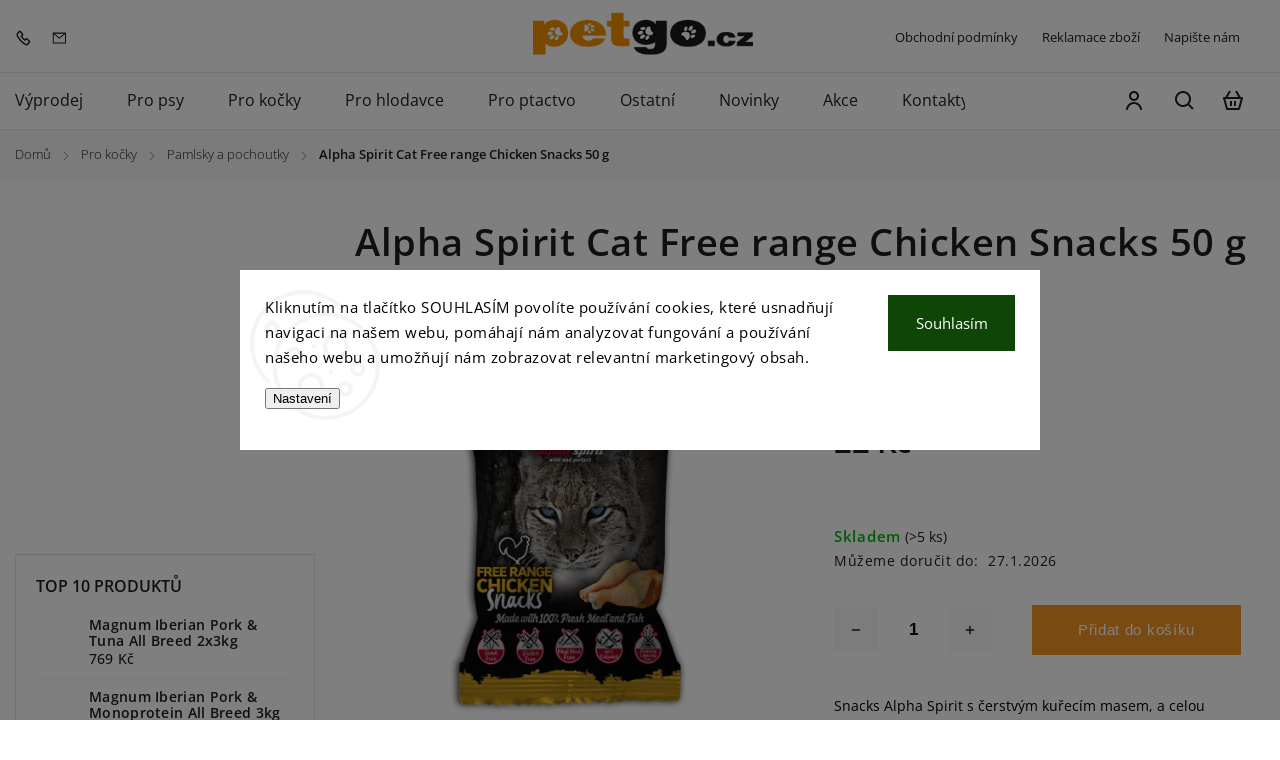

--- FILE ---
content_type: text/html; charset=utf-8
request_url: https://www.petgo.cz/alpha-spirit-cat-free-range-chicken-snacks-50-g/
body_size: 32114
content:
<!doctype html><html lang="cs" dir="ltr" class="header-background-light external-fonts-loaded"><head><meta charset="utf-8" /><meta name="viewport" content="width=device-width,initial-scale=1" /><title>Alpha Spirit Cat Free range Chicken Snacks 50 g</title><link rel="preconnect" href="https://cdn.myshoptet.com" /><link rel="dns-prefetch" href="https://cdn.myshoptet.com" /><link rel="preload" href="https://cdn.myshoptet.com/prj/dist/master/cms/libs/jquery/jquery-1.11.3.min.js" as="script" /><link href="https://cdn.myshoptet.com/prj/dist/master/cms/templates/frontend_templates/shared/css/font-face/open-sans.css" rel="stylesheet"><script>
dataLayer = [];
dataLayer.push({'shoptet' : {
    "pageId": 1498,
    "pageType": "productDetail",
    "currency": "CZK",
    "currencyInfo": {
        "decimalSeparator": ",",
        "exchangeRate": 1,
        "priceDecimalPlaces": 0,
        "symbol": "K\u010d",
        "symbolLeft": 0,
        "thousandSeparator": " "
    },
    "language": "cs",
    "projectId": 356615,
    "product": {
        "id": 41286,
        "guid": "825cf5e8-eabf-11eb-b630-0cc47a6b4bcc",
        "hasVariants": false,
        "codes": [
            {
                "code": "16.060",
                "quantity": "> 5",
                "stocks": [
                    {
                        "id": "ext",
                        "quantity": "> 5"
                    }
                ]
            }
        ],
        "code": "16.060",
        "name": "Alpha Spirit Cat Free range Chicken Snacks 50 g",
        "appendix": "",
        "weight": 0,
        "manufacturer": "Alpha Spirit",
        "manufacturerGuid": "1EF53336D78467F6AB4ADA0BA3DED3EE",
        "currentCategory": "Pro ko\u010dky | Pamlsky a pochoutky",
        "currentCategoryGuid": "6a710c79-ae34-11ea-a6c2-b8ca3a6063f8",
        "defaultCategory": "Pro ko\u010dky | Pamlsky a pochoutky",
        "defaultCategoryGuid": "6a710c79-ae34-11ea-a6c2-b8ca3a6063f8",
        "currency": "CZK",
        "priceWithVat": 22
    },
    "stocks": [
        {
            "id": "ext",
            "title": "Sklad",
            "isDeliveryPoint": 0,
            "visibleOnEshop": 1
        }
    ],
    "cartInfo": {
        "id": null,
        "freeShipping": false,
        "freeShippingFrom": 1200,
        "leftToFreeGift": {
            "formattedPrice": "10 000 K\u010d",
            "priceLeft": 10000
        },
        "freeGift": false,
        "leftToFreeShipping": {
            "priceLeft": 1200,
            "dependOnRegion": 0,
            "formattedPrice": "1 200 K\u010d"
        },
        "discountCoupon": [],
        "getNoBillingShippingPrice": {
            "withoutVat": 0,
            "vat": 0,
            "withVat": 0
        },
        "cartItems": [],
        "taxMode": "ORDINARY"
    },
    "cart": [],
    "customer": {
        "priceRatio": 1,
        "priceListId": 1,
        "groupId": null,
        "registered": false,
        "mainAccount": false
    }
}});
dataLayer.push({'cookie_consent' : {
    "marketing": "denied",
    "analytics": "denied"
}});
document.addEventListener('DOMContentLoaded', function() {
    shoptet.consent.onAccept(function(agreements) {
        if (agreements.length == 0) {
            return;
        }
        dataLayer.push({
            'cookie_consent' : {
                'marketing' : (agreements.includes(shoptet.config.cookiesConsentOptPersonalisation)
                    ? 'granted' : 'denied'),
                'analytics': (agreements.includes(shoptet.config.cookiesConsentOptAnalytics)
                    ? 'granted' : 'denied')
            },
            'event': 'cookie_consent'
        });
    });
});
</script>
<meta property="og:type" content="website"><meta property="og:site_name" content="petgo.cz"><meta property="og:url" content="https://www.petgo.cz/alpha-spirit-cat-free-range-chicken-snacks-50-g/"><meta property="og:title" content="Alpha Spirit Cat Free range Chicken Snacks 50 g"><meta name="author" content="Petgo.cz"><meta name="web_author" content="Shoptet.cz"><meta name="dcterms.rightsHolder" content="www.petgo.cz"><meta name="robots" content="index,follow"><meta property="og:image" content="https://cdn.myshoptet.com/usr/www.petgo.cz/user/shop/big/41286-1_alpha-spirit-cat-free-range-chicken-snacks-50-g.jpg?676fe62d"><meta property="og:description" content="Snacks Alpha Spirit s čerstvým kuřecím masem, a celou čerstvou rybou, potřebným Taurinem a dalšími přírodními ingrediencemi, balení 50 g."><meta name="description" content="Snacks Alpha Spirit s čerstvým kuřecím masem, a celou čerstvou rybou, potřebným Taurinem a dalšími přírodními ingrediencemi, balení 50 g."><meta name="google-site-verification" content="2KYZCkpAuvlQXB7RsqLSgXaWhK2sPFUJRcPCOCmfiC4"><meta property="product:price:amount" content="22"><meta property="product:price:currency" content="CZK"><style>:root {--color-primary: #f29624;--color-primary-h: 33;--color-primary-s: 89%;--color-primary-l: 55%;--color-primary-hover: #f29624;--color-primary-hover-h: 33;--color-primary-hover-s: 89%;--color-primary-hover-l: 55%;--color-secondary: #468c98;--color-secondary-h: 189;--color-secondary-s: 37%;--color-secondary-l: 44%;--color-secondary-hover: #3b7580;--color-secondary-hover-h: 190;--color-secondary-hover-s: 37%;--color-secondary-hover-l: 37%;--color-tertiary: #ffc807;--color-tertiary-h: 47;--color-tertiary-s: 100%;--color-tertiary-l: 51%;--color-tertiary-hover: #ffbb00;--color-tertiary-hover-h: 44;--color-tertiary-hover-s: 100%;--color-tertiary-hover-l: 50%;--color-header-background: #ffffff;--template-font: "Open Sans";--template-headings-font: "Open Sans";--header-background-url: url("[data-uri]");--cookies-notice-background: #F8FAFB;--cookies-notice-color: #252525;--cookies-notice-button-hover: #27263f;--cookies-notice-link-hover: #3b3a5f;--templates-update-management-preview-mode-content: "Náhled aktualizací šablony je aktivní pro váš prohlížeč."}</style>
    <script>var shoptet = shoptet || {};</script>
    <script src="https://cdn.myshoptet.com/prj/dist/master/shop/dist/main-3g-header.js.05f199e7fd2450312de2.js"></script>
<!-- User include --><!-- service 1142(762) html code header -->
<link rel="stylesheet" href="https://cdn.myshoptet.com/usr/shoptet.tomashlad.eu/user/documents/extras/dolomit/bootstrap.min.css" />
<link rel="stylesheet" href="https://cdn.myshoptet.com/usr/shoptet.tomashlad.eu/user/documents/extras/dolomit/jquery-ui.css" />
<link rel="stylesheet" href="https://cdn.myshoptet.com/usr/shoptet.tomashlad.eu/user/documents/extras/shoptet-font/font.css"/>
<link rel="stylesheet" href="https://cdn.myshoptet.com/usr/shoptet.tomashlad.eu/user/documents/extras/dolomit/slick.css" />
<link rel="stylesheet" href="https://cdn.myshoptet.com/usr/shoptet.tomashlad.eu/user/documents/extras/dolomit/animate.css">
<link rel="stylesheet" href="https://cdn.myshoptet.com/usr/shoptet.tomashlad.eu/user/documents/extras/dolomit/screen.min.css?v=110">
<!-- <link rel="stylesheet" href="https://cdn.myshoptet.com/usr/shoptet.tomashlad.eu/user/documents/extras/cookies-bar/styles.css?v=2"/> -->

<style>
.products-block.products .product .p .name span, 
.hp-news .news-wrapper .news-item .text .title,
.type-posts-listing .news-wrapper .news-item .text .title,
.hp-news .news-wrapper .news-item .description,
.hp-ratings.container .ratings-list .votes-wrap .vote-wrap .vote-content {
-webkit-box-orient: vertical;
}
.products-block.products .product .p-desc {-webkit-box-orient: vertical;}
.vote-pic {min-width:66px;margin-top:5px;margin-right:5px;}
aside .categories li.active a {color:var(--color-primary);}
.hp-ratings.container .ratings-list .slick-list {width: 100%;}
.wrong-template {
    text-align: center;
    padding: 30px;
    background: #000;
    color: #fff;
    font-size: 20px;
    position: fixed;
    width: 100%;
    height: 100%;
    z-index: 99999999;
    top: 0;
    left: 0;
    padding-top: 20vh;
}
.wrong-template span {
    display: block;
    font-size: 15px;
    margin-top: 25px;
    opacity: 0.7;
}
.wrong-template span a {color: #fff; text-decoration: underline;}
@media only screen and (max-width: 767px) {#header .site-name img {width:150px}}
.advancedOrder__buttons {display: flex;align-items: center;justify-content: center;margin-top: 20px;margin-bottom: 20px;}
.advancedOrder__buttons .next-step-back {
    display: inline-block !important;
    line-height: 38px;
    padding: 0 15px;
    min-height: 38px;
    background: transparent;
    color: var(--color-primary) !important;
    font-size: 14px;
    border: 1px solid var(--color-primary);
    margin-right: 15px;
    font-family: var(--template-font);
    font-size: 14px;
    font-weight: 500;
    cursor: pointer;
}
.advancedOrder__buttons .next-step-back:hover {background: #f2f2f2;}
@media (max-width: 768px) {
.advancedOrder__buttons .next-step-back {margin: 0 auto}
}
img {height: auto;}
.cart-content .extra.gift .price-range>div, .cart-content .extra.gift .price-range>div {
background: var(--color-primary);
}
.advanced-order .products-block.products .product .image .product-buttons .button {
    max-height: 42px;
}
.carousel-inner {min-height:0 !important;}
html {
  -webkit-text-size-adjust: none;
}
</style>
<!-- api 473(125) html code header -->

                <style>
                    #order-billing-methods .radio-wrapper[data-guid="c3529ce1-9b1d-11ed-90ab-b8ca3a6a5ac4"]:not(.cggooglepay), #order-billing-methods .radio-wrapper[data-guid="bc7fe2ae-66d4-11eb-90ab-b8ca3a6a5ac4"]:not(.cgapplepay) {
                        display: none;
                    }
                </style>
                <script type="text/javascript">
                    document.addEventListener('DOMContentLoaded', function() {
                        if (getShoptetDataLayer('pageType') === 'billingAndShipping') {
                            
                try {
                    if (window.ApplePaySession && window.ApplePaySession.canMakePayments()) {
                        document.querySelector('#order-billing-methods .radio-wrapper[data-guid="bc7fe2ae-66d4-11eb-90ab-b8ca3a6a5ac4"]').classList.add('cgapplepay');
                    }
                } catch (err) {} 
            
                            
                const cgBaseCardPaymentMethod = {
                        type: 'CARD',
                        parameters: {
                            allowedAuthMethods: ["PAN_ONLY", "CRYPTOGRAM_3DS"],
                            allowedCardNetworks: [/*"AMEX", "DISCOVER", "INTERAC", "JCB",*/ "MASTERCARD", "VISA"]
                        }
                };
                
                function cgLoadScript(src, callback)
                {
                    var s,
                        r,
                        t;
                    r = false;
                    s = document.createElement('script');
                    s.type = 'text/javascript';
                    s.src = src;
                    s.onload = s.onreadystatechange = function() {
                        if ( !r && (!this.readyState || this.readyState == 'complete') )
                        {
                            r = true;
                            callback();
                        }
                    };
                    t = document.getElementsByTagName('script')[0];
                    t.parentNode.insertBefore(s, t);
                } 
                
                function cgGetGoogleIsReadyToPayRequest() {
                    return Object.assign(
                        {},
                        {
                            apiVersion: 2,
                            apiVersionMinor: 0
                        },
                        {
                            allowedPaymentMethods: [cgBaseCardPaymentMethod]
                        }
                    );
                }

                function onCgGooglePayLoaded() {
                    let paymentsClient = new google.payments.api.PaymentsClient({environment: 'PRODUCTION'});
                    paymentsClient.isReadyToPay(cgGetGoogleIsReadyToPayRequest()).then(function(response) {
                        if (response.result) {
                            document.querySelector('#order-billing-methods .radio-wrapper[data-guid="c3529ce1-9b1d-11ed-90ab-b8ca3a6a5ac4"]').classList.add('cggooglepay');	 	 	 	 	 
                        }
                    })
                    .catch(function(err) {});
                }
                
                cgLoadScript('https://pay.google.com/gp/p/js/pay.js', onCgGooglePayLoaded);
            
                        }
                    });
                </script> 
                
<!-- api 1142(762) html code header -->
<script>
    var shoptetakTemplateSettings={"useRoundingCorners":true,"defaultArticlesImages":true,"useProductsCarousel":true,"fullWidthCarousel":false,"showListOfArticlesNews":false,"showShopRating":false,"showFavouriteCategories":false,"favouritesTestMode":false,"articlesTestMode":false,"roundingCornerSize":"15px"};function init(){var body=document.getElementsByTagName('body')[0];
    if (shoptetakTemplateSettings.useRoundingCorners) {
        body.classList.add("st-rounding-corners");

        if (shoptetakTemplateSettings.roundingCornerSize) {
            body.classList.add("st-corners-set");
            body.setAttribute("data-corners-size", shoptetakTemplateSettings.roundingCornerSize);
        }
    }
    if(shoptetakTemplateSettings.fullWidthCarousel){body.classList.add("st-wide-carousel");}
    if(shoptetakTemplateSettings.showListOfArticlesNews){body.classList.add("st-show-articles");}
    if(shoptetakTemplateSettings.showShopRating){body.classList.add("st-show-ratings");}
    if(shoptetakTemplateSettings.showFavouriteCategories){body.classList.add("st-show-fav-cats");}
    if(shoptetakTemplateSettings.defaultArticlesImages){body.classList.add("st-art-imgs-default");}}
</script>

<!-- project html code header -->
<style type="text/css">
.exp--11-12-2024
{ color: #ffffff!important; }
.podpis 
{ display: none!important; }
#signature
{ width: 100%!important; }



.filter-label
{ overflow: hidden!important; }
.vote-name, .vote-rating
{ padding-left: 15px!important; }
.box.banner-rating-box.box-sm
{ padding: 0px!important; }
.podpis 
{ display: none!important; }
.flag.flag-action
{ color: #ffffff !important;  font-weight: 600!important; text-transform: uppercase!important; background: #ca1e22 !important; border-radius: 6px!important; }
.flags-extra .flag.flag.flag-discount
{ height: 36px !important; background: #f29623 !important; border-radius: 6px !important; }
.flags-extra .flag.flag.flag-discount, .p-image-wrapper .flags-extra .flag.flag.flag-discount
{ background: #f29623 !important; }
.flag.flag-gift
{ padding: 8px 8px 8px 8px!important; font-size: .8em!important; text-transform: none!important; border-radius: 20px!important; background: #bf1313!important; color: #ffffff!important; opacity: 1!important; }


@media only screen and (max-width: 768px) {
.flags.flags-extra .flag.flag-freeshipping 
{ background: #c39c59!important; border-radius: 0%!important; }
.flags.flags-extra .flag.flag-freeshipping .sr-only 
{ margin-left: -4px!important; font-size: 8px!important;}
}
</style>


<!-- Facebook Pixel Code -->
<script>
!function(f,b,e,v,n,t,s)
{if(f.fbq)return;n=f.fbq=function(){n.callMethod?
n.callMethod.apply(n,arguments):n.queue.push(arguments)};
if(!f._fbq)f._fbq=n;n.push=n;n.loaded=!0;n.version='2.0';
n.queue=[];t=b.createElement(e);t.async=!0;
t.src=v;s=b.getElementsByTagName(e)[0];
s.parentNode.insertBefore(t,s)}(window, document,'script',
'https://connect.facebook.net/en_US/fbevents.js');
fbq('init', '152188096804618');
fbq('track', 'PageView');
</script>
<noscript><img height="1" width="1" style="display:none"
src="https://www.facebook.com/tr?id=152188096804618&ev=PageView&noscript=1"
/></noscript>
<!-- End Facebook Pixel Code -->

<meta name="seznam-wmt" content="yZlqKA8hImWXXHn1b4Bq7ObAnuJzLym5" />
<meta name="google-site-verification" content="fafCgaYojRYXq0HwQtXO2rckWtYJ2GmWQp_ABJB5uQo" />
<!-- /User include --><link rel="shortcut icon" href="/favicon.ico" type="image/x-icon" /><link rel="canonical" href="https://www.petgo.cz/alpha-spirit-cat-free-range-chicken-snacks-50-g/" />    <script>
        var _hwq = _hwq || [];
        _hwq.push(['setKey', 'CAB8A3CBDBD9A0922B991FCCB5449650']);
        _hwq.push(['setTopPos', '50']);
        _hwq.push(['showWidget', '22']);
        (function() {
            var ho = document.createElement('script');
            ho.src = 'https://cz.im9.cz/direct/i/gjs.php?n=wdgt&sak=CAB8A3CBDBD9A0922B991FCCB5449650';
            var s = document.getElementsByTagName('script')[0]; s.parentNode.insertBefore(ho, s);
        })();
    </script>
    <!-- Global site tag (gtag.js) - Google Analytics -->
    <script async src="https://www.googletagmanager.com/gtag/js?id=G-F16B7P1458"></script>
    <script>
        
        window.dataLayer = window.dataLayer || [];
        function gtag(){dataLayer.push(arguments);}
        

                    console.debug('default consent data');

            gtag('consent', 'default', {"ad_storage":"denied","analytics_storage":"denied","ad_user_data":"denied","ad_personalization":"denied","wait_for_update":500});
            dataLayer.push({
                'event': 'default_consent'
            });
        
        gtag('js', new Date());

        
                gtag('config', 'G-F16B7P1458', {"groups":"GA4","send_page_view":false,"content_group":"productDetail","currency":"CZK","page_language":"cs"});
        
                gtag('config', 'AW-16708612163', {"allow_enhanced_conversions":true});
        
        
        
        
        
                    gtag('event', 'page_view', {"send_to":"GA4","page_language":"cs","content_group":"productDetail","currency":"CZK"});
        
                gtag('set', 'currency', 'CZK');

        gtag('event', 'view_item', {
            "send_to": "UA",
            "items": [
                {
                    "id": "16.060",
                    "name": "Alpha Spirit Cat Free range Chicken Snacks 50 g",
                    "category": "Pro ko\u010dky \/ Pamlsky a pochoutky",
                                        "brand": "Alpha Spirit",
                                                            "price": 20
                }
            ]
        });
        
        
        
        
        
                    gtag('event', 'view_item', {"send_to":"GA4","page_language":"cs","content_group":"productDetail","value":20,"currency":"CZK","items":[{"item_id":"16.060","item_name":"Alpha Spirit Cat Free range Chicken Snacks 50 g","item_brand":"Alpha Spirit","item_category":"Pro ko\u010dky","item_category2":"Pamlsky a pochoutky","price":20,"quantity":1,"index":0}]});
        
        
        
        
        
        
        
        document.addEventListener('DOMContentLoaded', function() {
            if (typeof shoptet.tracking !== 'undefined') {
                for (var id in shoptet.tracking.bannersList) {
                    gtag('event', 'view_promotion', {
                        "send_to": "UA",
                        "promotions": [
                            {
                                "id": shoptet.tracking.bannersList[id].id,
                                "name": shoptet.tracking.bannersList[id].name,
                                "position": shoptet.tracking.bannersList[id].position
                            }
                        ]
                    });
                }
            }

            shoptet.consent.onAccept(function(agreements) {
                if (agreements.length !== 0) {
                    console.debug('gtag consent accept');
                    var gtagConsentPayload =  {
                        'ad_storage': agreements.includes(shoptet.config.cookiesConsentOptPersonalisation)
                            ? 'granted' : 'denied',
                        'analytics_storage': agreements.includes(shoptet.config.cookiesConsentOptAnalytics)
                            ? 'granted' : 'denied',
                                                                                                'ad_user_data': agreements.includes(shoptet.config.cookiesConsentOptPersonalisation)
                            ? 'granted' : 'denied',
                        'ad_personalization': agreements.includes(shoptet.config.cookiesConsentOptPersonalisation)
                            ? 'granted' : 'denied',
                        };
                    console.debug('update consent data', gtagConsentPayload);
                    gtag('consent', 'update', gtagConsentPayload);
                    dataLayer.push(
                        { 'event': 'update_consent' }
                    );
                }
            });
        });
    </script>
<script>
    (function(t, r, a, c, k, i, n, g) { t['ROIDataObject'] = k;
    t[k]=t[k]||function(){ (t[k].q=t[k].q||[]).push(arguments) },t[k].c=i;n=r.createElement(a),
    g=r.getElementsByTagName(a)[0];n.async=1;n.src=c;g.parentNode.insertBefore(n,g)
    })(window, document, 'script', '//www.heureka.cz/ocm/sdk.js?source=shoptet&version=2&page=product_detail', 'heureka', 'cz');

    heureka('set_user_consent', 0);
</script>
</head><body class="desktop id-1498 in-pamlsky-pro-kocky template-11 type-product type-detail multiple-columns-body columns-3 blank-mode blank-mode-css ums_forms_redesign--off ums_a11y_category_page--on ums_discussion_rating_forms--off ums_flags_display_unification--on ums_a11y_login--on mobile-header-version-0">
        <div id="fb-root"></div>
        <script>
            window.fbAsyncInit = function() {
                FB.init({
                    autoLogAppEvents : true,
                    xfbml            : true,
                    version          : 'v24.0'
                });
            };
        </script>
        <script async defer crossorigin="anonymous" src="https://connect.facebook.net/cs_CZ/sdk.js#xfbml=1&version=v24.0"></script>    <div class="siteCookies siteCookies--center siteCookies--light js-siteCookies" role="dialog" data-testid="cookiesPopup" data-nosnippet>
        <div class="siteCookies__form">
            <div class="siteCookies__content">
                <div class="siteCookies__text">
                    Kliknutím na tlačítko SOUHLASÍM povolíte používání cookies, které usnadňují navigaci na našem webu, pomáhají nám analyzovat fungování a používání našeho webu a umožňují nám zobrazovat relevantní marketingový obsah.
                </div>
                <p class="siteCookies__links">
                    <button class="siteCookies__link js-cookies-settings" aria-label="Nastavení cookies" data-testid="cookiesSettings">Nastavení</button>
                </p>
            </div>
            <div class="siteCookies__buttonWrap">
                                <button class="siteCookies__button js-cookiesConsentSubmit" value="all" aria-label="Přijmout cookies" data-testid="buttonCookiesAccept">Souhlasím</button>
            </div>
        </div>
        <script>
            document.addEventListener("DOMContentLoaded", () => {
                const siteCookies = document.querySelector('.js-siteCookies');
                document.addEventListener("scroll", shoptet.common.throttle(() => {
                    const st = document.documentElement.scrollTop;
                    if (st > 1) {
                        siteCookies.classList.add('siteCookies--scrolled');
                    } else {
                        siteCookies.classList.remove('siteCookies--scrolled');
                    }
                }, 100));
            });
        </script>
    </div>
<a href="#content" class="skip-link sr-only">Přejít na obsah</a><div class="overall-wrapper"><div class="user-action"><div class="container">
    <div class="user-action-in">
                    <div id="login" class="user-action-login popup-widget login-widget" role="dialog" aria-labelledby="loginHeading">
        <div class="popup-widget-inner">
                            <h2 id="loginHeading">Přihlášení k vašemu účtu</h2><div id="customerLogin"><form action="/action/Customer/Login/" method="post" id="formLoginIncluded" class="csrf-enabled formLogin" data-testid="formLogin"><input type="hidden" name="referer" value="" /><div class="form-group"><div class="input-wrapper email js-validated-element-wrapper no-label"><input type="email" name="email" class="form-control" autofocus placeholder="E-mailová adresa (např. jan@novak.cz)" data-testid="inputEmail" autocomplete="email" required /></div></div><div class="form-group"><div class="input-wrapper password js-validated-element-wrapper no-label"><input type="password" name="password" class="form-control" placeholder="Heslo" data-testid="inputPassword" autocomplete="current-password" required /><span class="no-display">Nemůžete vyplnit toto pole</span><input type="text" name="surname" value="" class="no-display" /></div></div><div class="form-group"><div class="login-wrapper"><button type="submit" class="btn btn-secondary btn-text btn-login" data-testid="buttonSubmit">Přihlásit se</button><div class="password-helper"><a href="/registrace/" data-testid="signup" rel="nofollow">Nová registrace</a><a href="/klient/zapomenute-heslo/" rel="nofollow">Zapomenuté heslo</a></div></div></div></form>
</div>                    </div>
    </div>

                            <div id="cart-widget" class="user-action-cart popup-widget cart-widget loader-wrapper" data-testid="popupCartWidget" role="dialog" aria-hidden="true">
    <div class="popup-widget-inner cart-widget-inner place-cart-here">
        <div class="loader-overlay">
            <div class="loader"></div>
        </div>
    </div>

    <div class="cart-widget-button">
        <a href="/kosik/" class="btn btn-conversion" id="continue-order-button" rel="nofollow" data-testid="buttonNextStep">Pokračovat do košíku</a>
    </div>
</div>
            </div>
</div>
</div><div class="top-navigation-bar" data-testid="topNavigationBar">

    <div class="container">

        <div class="top-navigation-contacts">
            <strong>Zákaznická podpora:</strong><a href="tel:315686621" class="project-phone" aria-label="Zavolat na 315686621" data-testid="contactboxPhone"><span>315 686 621</span></a><a href="mailto:info@petgo.cz" class="project-email" data-testid="contactboxEmail"><span>info@petgo.cz</span></a>        </div>

                            <div class="top-navigation-menu">
                <div class="top-navigation-menu-trigger"></div>
                <ul class="top-navigation-bar-menu">
                                            <li class="top-navigation-menu-item-39">
                            <a href="/obchodni-podminky/">Obchodní podmínky</a>
                        </li>
                                            <li class="top-navigation-menu-item-1632">
                            <a href="/reklamace-zbozi/">Reklamace zboží</a>
                        </li>
                                            <li class="top-navigation-menu-item-29">
                            <a href="/napiste-nam-2/">Napište nám</a>
                        </li>
                                    </ul>
                <ul class="top-navigation-bar-menu-helper"></ul>
            </div>
        
        <div class="top-navigation-tools">
            <div class="responsive-tools">
                <a href="#" class="toggle-window" data-target="search" aria-label="Hledat" data-testid="linkSearchIcon"></a>
                                                            <a href="#" class="toggle-window" data-target="login"></a>
                                                    <a href="#" class="toggle-window" data-target="navigation" aria-label="Menu" data-testid="hamburgerMenu"></a>
            </div>
                        <button class="top-nav-button top-nav-button-login toggle-window" type="button" data-target="login" aria-haspopup="dialog" aria-controls="login" aria-expanded="false" data-testid="signin"><span>Přihlášení</span></button>        </div>

    </div>

</div>
<header id="header"><div class="container navigation-wrapper">
    <div class="header-top">
        <div class="site-name-wrapper">
            <div class="site-name"><a href="/" data-testid="linkWebsiteLogo"><img src="https://cdn.myshoptet.com/usr/www.petgo.cz/user/logos/logo-petgo-headerl.png" alt="Petgo.cz" fetchpriority="low" /></a></div>        </div>
        <div class="search" itemscope itemtype="https://schema.org/WebSite">
            <meta itemprop="headline" content="Pamlsky a pochoutky"/><meta itemprop="url" content="https://www.petgo.cz"/><meta itemprop="text" content="Snacks Alpha Spirit s čerstvým kuřecím masem, a celou čerstvou rybou, potřebným Taurinem a dalšími přírodními ingrediencemi, balení 50 g."/>            <form action="/action/ProductSearch/prepareString/" method="post"
    id="formSearchForm" class="search-form compact-form js-search-main"
    itemprop="potentialAction" itemscope itemtype="https://schema.org/SearchAction" data-testid="searchForm">
    <fieldset>
        <meta itemprop="target"
            content="https://www.petgo.cz/vyhledavani/?string={string}"/>
        <input type="hidden" name="language" value="cs"/>
        
            
<input
    type="search"
    name="string"
        class="query-input form-control search-input js-search-input"
    placeholder="Napište, co hledáte"
    autocomplete="off"
    required
    itemprop="query-input"
    aria-label="Vyhledávání"
    data-testid="searchInput"
>
            <button type="submit" class="btn btn-default" data-testid="searchBtn">Hledat</button>
        
    </fieldset>
</form>
        </div>
        <div class="navigation-buttons">
                
    <a href="/kosik/" class="btn btn-icon toggle-window cart-count" data-target="cart" data-hover="true" data-redirect="true" data-testid="headerCart" rel="nofollow" aria-haspopup="dialog" aria-expanded="false" aria-controls="cart-widget">
        
                <span class="sr-only">Nákupní košík</span>
        
            <span class="cart-price visible-lg-inline-block" data-testid="headerCartPrice">
                                    Prázdný košík                            </span>
        
    
            </a>
        </div>
    </div>
    <nav id="navigation" aria-label="Hlavní menu" data-collapsible="true"><div class="navigation-in menu"><ul class="menu-level-1" role="menubar" data-testid="headerMenuItems"><li class="menu-item-1872" role="none"><a href="/vyprodej-skladu/" data-testid="headerMenuItem" role="menuitem" aria-expanded="false"><b>Výprodej</b></a></li>
<li class="menu-item-1405" role="none"><a href="/pro-psy/" data-testid="headerMenuItem" role="menuitem" aria-expanded="false"><b>Pro psy</b></a></li>
<li class="menu-item-1411" role="none"><a href="/pro-kocky/" data-testid="headerMenuItem" role="menuitem" aria-expanded="false"><b>Pro kočky</b></a></li>
<li class="menu-item-1450" role="none"><a href="/pro-hlodavce/" data-testid="headerMenuItem" role="menuitem" aria-expanded="false"><b>Pro hlodavce</b></a></li>
<li class="menu-item-1444" role="none"><a href="/pro-ptactvo/" data-testid="headerMenuItem" role="menuitem" aria-expanded="false"><b>Pro ptactvo</b></a></li>
<li class="menu-item-1417" role="none"><a href="/ostatni-zbozi/" data-testid="headerMenuItem" role="menuitem" aria-expanded="false"><b>Ostatní</b></a></li>
<li class="menu-item-1596" role="none"><a href="/novinky-v-prodeji/" data-testid="headerMenuItem" role="menuitem" aria-expanded="false"><b>Novinky</b></a></li>
<li class="menu-item-1587" role="none"><a href="/akce/" data-testid="headerMenuItem" role="menuitem" aria-expanded="false"><b>Akce</b></a></li>
<li class="menu-item-1889" role="none"><a href="/kontakty/" data-testid="headerMenuItem" role="menuitem" aria-expanded="false"><b>Kontakty</b></a></li>
</ul></div><span class="navigation-close"></span></nav><div class="menu-helper" data-testid="hamburgerMenu"><span>Více</span></div>
</div></header><!-- / header -->


                    <div class="container breadcrumbs-wrapper">
            <div class="breadcrumbs navigation-home-icon-wrapper" itemscope itemtype="https://schema.org/BreadcrumbList">
                                                                            <span id="navigation-first" data-basetitle="Petgo.cz" itemprop="itemListElement" itemscope itemtype="https://schema.org/ListItem">
                <a href="/" itemprop="item" class="navigation-home-icon"><span class="sr-only" itemprop="name">Domů</span></a>
                <span class="navigation-bullet">/</span>
                <meta itemprop="position" content="1" />
            </span>
                                <span id="navigation-1" itemprop="itemListElement" itemscope itemtype="https://schema.org/ListItem">
                <a href="/pro-kocky/" itemprop="item" data-testid="breadcrumbsSecondLevel"><span itemprop="name">Pro kočky</span></a>
                <span class="navigation-bullet">/</span>
                <meta itemprop="position" content="2" />
            </span>
                                <span id="navigation-2" itemprop="itemListElement" itemscope itemtype="https://schema.org/ListItem">
                <a href="/pamlsky-pro-kocky/" itemprop="item" data-testid="breadcrumbsSecondLevel"><span itemprop="name">Pamlsky a pochoutky</span></a>
                <span class="navigation-bullet">/</span>
                <meta itemprop="position" content="3" />
            </span>
                                            <span id="navigation-3" itemprop="itemListElement" itemscope itemtype="https://schema.org/ListItem" data-testid="breadcrumbsLastLevel">
                <meta itemprop="item" content="https://www.petgo.cz/alpha-spirit-cat-free-range-chicken-snacks-50-g/" />
                <meta itemprop="position" content="4" />
                <span itemprop="name" data-title="Alpha Spirit Cat Free range Chicken Snacks 50 g">Alpha Spirit Cat Free range Chicken Snacks 50 g <span class="appendix"></span></span>
            </span>
            </div>
        </div>
    
<div id="content-wrapper" class="container content-wrapper">
    
    <div class="content-wrapper-in">
                                                <aside class="sidebar sidebar-left"  data-testid="sidebarMenu">
                                                                                                <div class="sidebar-inner">
                                                                                                                                    <div class="banner"><div class="banner-wrapper banner8"><img data-src="https://cdn.myshoptet.com/usr/www.petgo.cz/user/banners/doprava-zdarma.svg?67713677" src="data:image/svg+xml,%3Csvg%20width%3D%22600%22%20height%3D%22600%22%20xmlns%3D%22http%3A%2F%2Fwww.w3.org%2F2000%2Fsvg%22%3E%3C%2Fsvg%3E" fetchpriority="low" alt="Banner" width="600" height="600" /></div></div>
                                                                                <div class="box box-bg-variant box-sm box-topProducts">        <div class="top-products-wrapper js-top10" >
        <h4><span>Top 10 produktů</span></h4>
        <ol class="top-products">
                            <li class="display-image">
                                            <a href="/magnum-iberian-pork-tuna-all-breed-2-3-kg/" class="top-products-image">
                            <img src="data:image/svg+xml,%3Csvg%20width%3D%22100%22%20height%3D%22100%22%20xmlns%3D%22http%3A%2F%2Fwww.w3.org%2F2000%2Fsvg%22%3E%3C%2Fsvg%3E" alt="Magnum Iberian Pork &amp; Tuna All Breed 2x3 kg" width="100" height="100"  data-src="https://cdn.myshoptet.com/usr/www.petgo.cz/user/shop/related/42690_magnum-iberian-pork-tuna-all-breed-2x3-kg.jpg?676fe62d" fetchpriority="low" />
                        </a>
                                        <a href="/magnum-iberian-pork-tuna-all-breed-2-3-kg/" class="top-products-content">
                        <span class="top-products-name">  Magnum Iberian Pork &amp; Tuna All Breed 2x3kg</span>
                        
                                                        <strong>
                                769 Kč
                                

                            </strong>
                                                    
                    </a>
                </li>
                            <li class="display-image">
                                            <a href="/magnum-iberian-pork-monoprotein-all-breed-3-kg/" class="top-products-image">
                            <img src="data:image/svg+xml,%3Csvg%20width%3D%22100%22%20height%3D%22100%22%20xmlns%3D%22http%3A%2F%2Fwww.w3.org%2F2000%2Fsvg%22%3E%3C%2Fsvg%3E" alt="Magnum Iberian Pork &amp; Monoprotein All Breed 3 kg" width="100" height="100"  data-src="https://cdn.myshoptet.com/usr/www.petgo.cz/user/shop/related/42486_magnum-iberian-pork-monoprotein-all-breed-3-kg.jpg?676fe62d" fetchpriority="low" />
                        </a>
                                        <a href="/magnum-iberian-pork-monoprotein-all-breed-3-kg/" class="top-products-content">
                        <span class="top-products-name">  Magnum Iberian Pork &amp; Monoprotein All Breed 3kg</span>
                        
                                                        <strong>
                                406 Kč
                                

                            </strong>
                                                    
                    </a>
                </li>
                            <li class="display-image">
                                            <a href="/fine-dog-family-konzerva-pro-psy-s-hovezim/" class="top-products-image">
                            <img src="data:image/svg+xml,%3Csvg%20width%3D%22100%22%20height%3D%22100%22%20xmlns%3D%22http%3A%2F%2Fwww.w3.org%2F2000%2Fsvg%22%3E%3C%2Fsvg%3E" alt="FINE DOG Family konzerva pro psy s HOVĚZÍM 1240g" width="100" height="100"  data-src="https://cdn.myshoptet.com/usr/www.petgo.cz/user/shop/related/43779_fine-dog-family-konzerva-pro-psy-s-hovezim-1240g.jpg?676fe62d" fetchpriority="low" />
                        </a>
                                        <a href="/fine-dog-family-konzerva-pro-psy-s-hovezim/" class="top-products-content">
                        <span class="top-products-name">  FINE DOG Family konzerva pro psy s HOVĚZÍM 1240g</span>
                        
                                                        <strong>
                                15 Kč
                                

                            </strong>
                                                    
                    </a>
                </li>
                            <li class="display-image">
                                            <a href="/fine-dog-kapsicka-adult-hovezi-v-omacce-100-g/" class="top-products-image">
                            <img src="data:image/svg+xml,%3Csvg%20width%3D%22100%22%20height%3D%22100%22%20xmlns%3D%22http%3A%2F%2Fwww.w3.org%2F2000%2Fsvg%22%3E%3C%2Fsvg%3E" alt="Fine Dog kapsička Adult hovězí v omáčce" width="100" height="100"  data-src="https://cdn.myshoptet.com/usr/www.petgo.cz/user/shop/related/41424_fine-dog-kapsicka-adult-hovezi-v-omacce.jpg?676fe62d" fetchpriority="low" />
                        </a>
                                        <a href="/fine-dog-kapsicka-adult-hovezi-v-omacce-100-g/" class="top-products-content">
                        <span class="top-products-name">  Fine Dog kapsička Adult hovězí v omáčce 100g</span>
                        
                                                        <strong>
                                9 Kč
                                

                            </strong>
                                                    
                    </a>
                </li>
                            <li class="display-image">
                                            <a href="/veprove-ucho-1ks/" class="top-products-image">
                            <img src="data:image/svg+xml,%3Csvg%20width%3D%22100%22%20height%3D%22100%22%20xmlns%3D%22http%3A%2F%2Fwww.w3.org%2F2000%2Fsvg%22%3E%3C%2Fsvg%3E" alt="Vepřové ucho 1ks" width="100" height="100"  data-src="https://cdn.myshoptet.com/usr/www.petgo.cz/user/shop/related/38734-1_veprove-ucho-1ks.jpg?693fe0b5" fetchpriority="low" />
                        </a>
                                        <a href="/veprove-ucho-1ks/" class="top-products-content">
                        <span class="top-products-name">  Vepřové ucho 1ks</span>
                        
                                                        <strong>
                                23 Kč
                                

                            </strong>
                                                    
                    </a>
                </li>
                            <li class="display-image">
                                            <a href="/fine-cat-family-kapsicky-pro-kocky-s-drubezim-v-omacce-100-g/" class="top-products-image">
                            <img src="data:image/svg+xml,%3Csvg%20width%3D%22100%22%20height%3D%22100%22%20xmlns%3D%22http%3A%2F%2Fwww.w3.org%2F2000%2Fsvg%22%3E%3C%2Fsvg%3E" alt="FINE CAT Family kapsičky pro kočky s DRŮBEŽÍM v omáčce 100 g" width="100" height="100"  data-src="https://cdn.myshoptet.com/usr/www.petgo.cz/user/shop/related/43773_fine-cat-family-kapsicky-pro-kocky-s-drubezim-v-omacce-100-g.jpg?676fe62d" fetchpriority="low" />
                        </a>
                                        <a href="/fine-cat-family-kapsicky-pro-kocky-s-drubezim-v-omacce-100-g/" class="top-products-content">
                        <span class="top-products-name">  FINE CAT Family kapsičky pro kočky s DRŮBEŽÍM v omáčce 100g</span>
                        
                                                        <strong>
                                8 Kč
                                

                            </strong>
                                                    
                    </a>
                </li>
                            <li class="display-image">
                                            <a href="/fine-dog-bakery-kosticky-mix-snack-500g/" class="top-products-image">
                            <img src="data:image/svg+xml,%3Csvg%20width%3D%22100%22%20height%3D%22100%22%20xmlns%3D%22http%3A%2F%2Fwww.w3.org%2F2000%2Fsvg%22%3E%3C%2Fsvg%3E" alt="FINE DOG Bakery kostičky MIX Snack 500 g" width="100" height="100"  data-src="https://cdn.myshoptet.com/usr/www.petgo.cz/user/shop/related/33505_fine-dog-bakery-kosticky-mix-snack-500-g.jpg?676fe62d" fetchpriority="low" />
                        </a>
                                        <a href="/fine-dog-bakery-kosticky-mix-snack-500g/" class="top-products-content">
                        <span class="top-products-name">  FINE DOG Bakery kostičky MIX Snack 500g</span>
                        
                                                        <strong>
                                51 Kč
                                

                            </strong>
                                                    
                    </a>
                </li>
                            <li class="display-image">
                                            <a href="/liza-cat-drubezi-800g/" class="top-products-image">
                            <img src="data:image/svg+xml,%3Csvg%20width%3D%22100%22%20height%3D%22100%22%20xmlns%3D%22http%3A%2F%2Fwww.w3.org%2F2000%2Fsvg%22%3E%3C%2Fsvg%3E" alt="LÍZA cat drůbeží 800 g" width="100" height="100"  data-src="https://cdn.myshoptet.com/usr/www.petgo.cz/user/shop/related/34336_liza-cat-drubezi-800-g.jpg?676fe62d" fetchpriority="low" />
                        </a>
                                        <a href="/liza-cat-drubezi-800g/" class="top-products-content">
                        <span class="top-products-name">  LÍZA cat drůbeží 800g</span>
                        
                                                        <strong>
                                53 Kč
                                

                            </strong>
                                                    
                    </a>
                </li>
                            <li class="display-image">
                                            <a href="/klobasa-big-51cm/" class="top-products-image">
                            <img src="data:image/svg+xml,%3Csvg%20width%3D%22100%22%20height%3D%22100%22%20xmlns%3D%22http%3A%2F%2Fwww.w3.org%2F2000%2Fsvg%22%3E%3C%2Fsvg%3E" alt="Klobása pro psy BIG 51 cm" width="100" height="100"  data-src="https://cdn.myshoptet.com/usr/www.petgo.cz/user/shop/related/34174_klobasa-pro-psy-big-51-cm.jpg?676fe62d" fetchpriority="low" />
                        </a>
                                        <a href="/klobasa-big-51cm/" class="top-products-content">
                        <span class="top-products-name">  Klobása BIG 51cm</span>
                        
                                                        <strong>
                                30 Kč
                                

                            </strong>
                                                    
                    </a>
                </li>
                            <li class="display-image">
                                            <a href="/fine-cat-kapsicka-grain-free-kitten-kureci-v-omacce-100-g/" class="top-products-image">
                            <img src="data:image/svg+xml,%3Csvg%20width%3D%22100%22%20height%3D%22100%22%20xmlns%3D%22http%3A%2F%2Fwww.w3.org%2F2000%2Fsvg%22%3E%3C%2Fsvg%3E" alt="Fine Cat kapsička Grain-Free Kitten kuřecí v omáčce" width="100" height="100"  data-src="https://cdn.myshoptet.com/usr/www.petgo.cz/user/shop/related/41460_fine-cat-kapsicka-grain-free-kitten-kureci-v-omacce.jpg?676fe62d" fetchpriority="low" />
                        </a>
                                        <a href="/fine-cat-kapsicka-grain-free-kitten-kureci-v-omacce-100-g/" class="top-products-content">
                        <span class="top-products-name">  Fine Cat kapsička Grain-Free Kitten kuřecí v omáčce 100g</span>
                        
                                                        <strong>
                                9 Kč
                                

                            </strong>
                                                    
                    </a>
                </li>
                    </ol>
    </div>
</div>
                                                                                                            <div class="box box-bg-default box-sm box-facebook">            <div id="facebookWidget">
            <h4><span>Facebook</span></h4>
                <div id="fb-widget-wrap">
        <div class="fb-page"
             data-href="https://www.facebook.com/petgocz/"
             data-width="360"
             data-height="398"
             data-hide-cover="false"
             data-show-facepile="false"
             data-show-posts="true">
            <blockquote cite="https://www.facebook.com/petgocz/" class="fb-xfbml-parse-ignore">
                <a href="https://www.facebook.com/petgocz/">Petgo.cz</a>
            </blockquote>
        </div>
    </div>

    <script>
        (function () {
            var isInstagram = /Instagram/i.test(navigator.userAgent || "");

            if (isInstagram) {
                var wrap = document.getElementById("fb-widget-wrap");
                if (wrap) {
                    wrap.innerHTML =
                        '<a href="https://www.facebook.com/petgocz/" target="_blank" rel="noopener noreferrer" class="btn btn-secondary">' +
                        'Facebook' +
                        '</a>';
                }
            }
        })();
    </script>

        </div>
    </div>
                                                                    </div>
                                                            </aside>
                            <main id="content" class="content narrow">
                            
<div class="p-detail" itemscope itemtype="https://schema.org/Product">

    
    <meta itemprop="name" content="Alpha Spirit Cat Free range Chicken Snacks 50 g" />
    <meta itemprop="category" content="Úvodní stránka &gt; Pro kočky &gt; Pamlsky a pochoutky &gt; Alpha Spirit Cat Free range Chicken Snacks 50 g" />
    <meta itemprop="url" content="https://www.petgo.cz/alpha-spirit-cat-free-range-chicken-snacks-50-g/" />
    <meta itemprop="image" content="https://cdn.myshoptet.com/usr/www.petgo.cz/user/shop/big/41286-1_alpha-spirit-cat-free-range-chicken-snacks-50-g.jpg?676fe62d" />
            <meta itemprop="description" content="Snacks Alpha Spirit s čerstvým kuřecím masem, a celou čerstvou rybou, potřebným Taurinem a dalšími přírodními ingrediencemi. Odměňte vaší kočku a vzbuďte v ní vzpomínky na divočinu." />
                <span class="js-hidden" itemprop="manufacturer" itemscope itemtype="https://schema.org/Organization">
            <meta itemprop="name" content="Alpha Spirit" />
        </span>
        <span class="js-hidden" itemprop="brand" itemscope itemtype="https://schema.org/Brand">
            <meta itemprop="name" content="Alpha Spirit" />
        </span>
                            <meta itemprop="gtin13" content="8436586310103" />            
        <div class="p-detail-inner">

        <div class="p-detail-inner-header">
            <h1>
                  Alpha Spirit Cat Free range Chicken Snacks 50 g            </h1>

                <span class="p-code">
        <span class="p-code-label">Kód:</span>
                    <span>16.060</span>
            </span>
        </div>

        <form action="/action/Cart/addCartItem/" method="post" id="product-detail-form" class="pr-action csrf-enabled" data-testid="formProduct">

            <meta itemprop="productID" content="41286" /><meta itemprop="identifier" content="825cf5e8-eabf-11eb-b630-0cc47a6b4bcc" /><meta itemprop="sku" content="16.060" /><span itemprop="offers" itemscope itemtype="https://schema.org/Offer"><link itemprop="availability" href="https://schema.org/InStock" /><meta itemprop="url" content="https://www.petgo.cz/alpha-spirit-cat-free-range-chicken-snacks-50-g/" /><meta itemprop="price" content="22.00" /><meta itemprop="priceCurrency" content="CZK" /><link itemprop="itemCondition" href="https://schema.org/NewCondition" /></span><input type="hidden" name="productId" value="41286" /><input type="hidden" name="priceId" value="43005" /><input type="hidden" name="language" value="cs" />

            <div class="row product-top">

                <div class="col-xs-12">

                    <div class="p-detail-info">
                        
                                    <div class="stars-wrapper">
            
<span class="stars star-list">
                                                <a class="star star-off show-tooltip show-ratings" title="    Hodnocení:
            Neohodnoceno    "
                   href="#ratingTab" data-toggle="tab" data-external="1" data-force-scroll="1"></a>
                    
                                                <a class="star star-off show-tooltip show-ratings" title="    Hodnocení:
            Neohodnoceno    "
                   href="#ratingTab" data-toggle="tab" data-external="1" data-force-scroll="1"></a>
                    
                                                <a class="star star-off show-tooltip show-ratings" title="    Hodnocení:
            Neohodnoceno    "
                   href="#ratingTab" data-toggle="tab" data-external="1" data-force-scroll="1"></a>
                    
                                                <a class="star star-off show-tooltip show-ratings" title="    Hodnocení:
            Neohodnoceno    "
                   href="#ratingTab" data-toggle="tab" data-external="1" data-force-scroll="1"></a>
                    
                                                <a class="star star-off show-tooltip show-ratings" title="    Hodnocení:
            Neohodnoceno    "
                   href="#ratingTab" data-toggle="tab" data-external="1" data-force-scroll="1"></a>
                    
    </span>
            <a class="stars-label" href="#ratingTab" data-toggle="tab" data-external="1" data-force-scroll="1">
                                Neohodnoceno                    </a>
        </div>
    
                                                    <div><a href="/alpha-spirit/" data-testid="productCardBrandName">Značka: <span>Alpha Spirit</span></a></div>
                        
                    </div>

                </div>

                <div class="col-xs-12 col-lg-6 p-image-wrapper">

                    
                    <div class="p-image" style="" data-testid="mainImage">

                        

    


                        

<a href="https://cdn.myshoptet.com/usr/www.petgo.cz/user/shop/big/41286-1_alpha-spirit-cat-free-range-chicken-snacks-50-g.jpg?676fe62d" class="p-main-image cloud-zoom cbox" data-href="https://cdn.myshoptet.com/usr/www.petgo.cz/user/shop/orig/41286-1_alpha-spirit-cat-free-range-chicken-snacks-50-g.jpg?676fe62d"><img src="https://cdn.myshoptet.com/usr/www.petgo.cz/user/shop/big/41286-1_alpha-spirit-cat-free-range-chicken-snacks-50-g.jpg?676fe62d" alt="Alpha Spirit Cat Free range Chicken Snacks 50 g" width="1024" height="1024"  fetchpriority="high" />
</a>                    </div>

                    
                </div>

                <div class="col-xs-12 col-lg-6 p-info-wrapper">

                    
                    
                        <div class="p-final-price-wrapper">

                                                                                    <strong class="price-final" data-testid="productCardPrice">
            <span class="price-final-holder">
                22 Kč
    

        </span>
    </strong>
                                                            <span class="price-measure">
                    
                        </span>
                            

                        </div>

                    
                    
                                                                                    <div class="availability-value" title="Dostupnost">
                                    

    
    <span class="availability-label" style="color: #009901" data-testid="labelAvailability">
                    Skladem            </span>
        <span class="availability-amount" data-testid="numberAvailabilityAmount">(&gt;5&nbsp;ks)</span>

                                </div>
                                                    
                        <table class="detail-parameters">
                            <tbody>
                            
                            
                            
                                                            <tr>
                                    <th colspan="2">
                                        <span class="delivery-time-label">Můžeme doručit do:</span>
                                                                    <div class="delivery-time" data-testid="deliveryTime">
                <span>
            27.1.2026
        </span>
    </div>
                                                                                            </th>
                                </tr>
                                                                                    </tbody>
                        </table>

                                                                            
                            <div class="add-to-cart" data-testid="divAddToCart">
                
<span class="quantity">
    <span
        class="increase-tooltip js-increase-tooltip"
        data-trigger="manual"
        data-container="body"
        data-original-title="Není možné zakoupit více než 9999 ks."
        aria-hidden="true"
        role="tooltip"
        data-testid="tooltip">
    </span>

    <span
        class="decrease-tooltip js-decrease-tooltip"
        data-trigger="manual"
        data-container="body"
        data-original-title="Minimální množství, které lze zakoupit, je 1 ks."
        aria-hidden="true"
        role="tooltip"
        data-testid="tooltip">
    </span>
    <label>
        <input
            type="number"
            name="amount"
            value="1"
            class="amount"
            autocomplete="off"
            data-decimals="0"
                        step="1"
            min="1"
            max="9999"
            aria-label="Množství"
            data-testid="cartAmount"/>
    </label>

    <button
        class="increase"
        type="button"
        aria-label="Zvýšit množství o 1"
        data-testid="increase">
            <span class="increase__sign">&plus;</span>
    </button>

    <button
        class="decrease"
        type="button"
        aria-label="Snížit množství o 1"
        data-testid="decrease">
            <span class="decrease__sign">&minus;</span>
    </button>
</span>
                    
    <button type="submit" class="btn btn-lg btn-conversion add-to-cart-button" data-testid="buttonAddToCart" aria-label="Přidat do košíku Alpha Spirit Cat Free range Chicken Snacks 50 g">Přidat do košíku</button>

            </div>
                    
                    
                    

                                            <div class="p-short-description" data-testid="productCardShortDescr">
                            <p><span style="color: #000000; font-family: inherit;">Snacks Alpha Spirit s čerstvým kuřecím masem, a celou čerstvou rybou, potřebným Taurinem a dalšími přírodními ingrediencemi. Odměňte vaší kočku a vzbuďte v ní vzpomínky na divočinu.</span></p>
                        </div>
                    
                                            <p data-testid="productCardDescr">
                            <a href="#description" class="chevron-after chevron-down-after" data-toggle="tab" data-external="1" data-force-scroll="true">Detailní informace</a>
                        </p>
                    
                    <div class="social-buttons-wrapper">
                        <div class="link-icons watchdog-active" data-testid="productDetailActionIcons">
    <a href="#" class="link-icon print" title="Tisknout produkt"><span>Tisk</span></a>
    <a href="/alpha-spirit-cat-free-range-chicken-snacks-50-g:dotaz/" class="link-icon chat" title="Mluvit s prodejcem" rel="nofollow"><span>Zeptat se</span></a>
            <a href="/alpha-spirit-cat-free-range-chicken-snacks-50-g:hlidat-cenu/" class="link-icon watchdog" title="Hlídat cenu" rel="nofollow"><span>Hlídat</span></a>
                <a href="#" class="link-icon share js-share-buttons-trigger" title="Sdílet produkt"><span>Sdílet</span></a>
    </div>
                            <div class="social-buttons no-display">
                    <div class="twitter">
                <script>
        window.twttr = (function(d, s, id) {
            var js, fjs = d.getElementsByTagName(s)[0],
                t = window.twttr || {};
            if (d.getElementById(id)) return t;
            js = d.createElement(s);
            js.id = id;
            js.src = "https://platform.twitter.com/widgets.js";
            fjs.parentNode.insertBefore(js, fjs);
            t._e = [];
            t.ready = function(f) {
                t._e.push(f);
            };
            return t;
        }(document, "script", "twitter-wjs"));
        </script>

<a
    href="https://twitter.com/share"
    class="twitter-share-button"
        data-lang="cs"
    data-url="https://www.petgo.cz/alpha-spirit-cat-free-range-chicken-snacks-50-g/"
>Tweet</a>

            </div>
                    <div class="facebook">
                <div
            data-layout="button"
        class="fb-share-button"
    >
</div>

            </div>
                                <div class="close-wrapper">
        <a href="#" class="close-after js-share-buttons-trigger" title="Sdílet produkt">Zavřít</a>
    </div>

            </div>
                    </div>

                    
                </div>

            </div>

        </form>
    </div>

    
        
                            <h2 class="products-related-header">Související produkty</h2>
        <div class="products products-block products-related products-additional p-switchable">
            
        
                    <div class="product col-sm-6 col-md-12 col-lg-6 active related-sm-screen-show">
    <div class="p" data-micro="product" data-micro-product-id="40047" data-micro-identifier="1b01cdb0-0325-11eb-83fa-0cc47a6c8f54" data-testid="productItem">
                    <a href="/brit-care-cat-grain-free-indoor-anti-stress-400g/" class="image">
                <img src="data:image/svg+xml,%3Csvg%20width%3D%22423%22%20height%3D%22423%22%20xmlns%3D%22http%3A%2F%2Fwww.w3.org%2F2000%2Fsvg%22%3E%3C%2Fsvg%3E" alt="Brit Care Cat Grain-Free Indoor Anti-stress 400 g" data-micro-image="https://cdn.myshoptet.com/usr/www.petgo.cz/user/shop/big/40047-2_brit-care-cat-grain-free-indoor-anti-stress-400-g.png?676fe62d" width="423" height="423"  data-src="https://cdn.myshoptet.com/usr/www.petgo.cz/user/shop/detail/40047-2_brit-care-cat-grain-free-indoor-anti-stress-400-g.png?676fe62d
" fetchpriority="low" />
                                                                                                                                    
    

    


            </a>
        
        <div class="p-in">

            <div class="p-in-in">
                <a href="/brit-care-cat-grain-free-indoor-anti-stress-400g/" class="name" data-micro="url">
                    <span data-micro="name" data-testid="productCardName">
                          Brit Care Cat Grain-Free Indoor Anti-stress 400g                    </span>
                </a>
                
            <div class="ratings-wrapper">
                                        <div class="stars-wrapper" data-micro-rating-value="0" data-micro-rating-count="0">
            
<span class="stars star-list">
                                <span class="star star-off"></span>
        
                                <span class="star star-off"></span>
        
                                <span class="star star-off"></span>
        
                                <span class="star star-off"></span>
        
                                <span class="star star-off"></span>
        
    </span>
        </div>
                
                        <div class="availability">
            <span style="color:#009901">
                Skladem            </span>
                                                        <span class="availability-amount" data-testid="numberAvailabilityAmount">(5&nbsp;ks)</span>
        </div>
            </div>
    
                            </div>

            <div class="p-bottom no-buttons">
                
                <div data-micro="offer"
    data-micro-price="93.00"
    data-micro-price-currency="CZK"
            data-micro-availability="https://schema.org/InStock"
    >
                    <div class="prices">
                                                                                
                        
                        
                        
            <div class="price price-final" data-testid="productCardPrice">
        <strong>
                                        93 Kč
                    </strong>
        

        
    </div>


                        

                    </div>

                    

                                            <div class="p-tools">
                                                            <form action="/action/Cart/addCartItem/" method="post" class="pr-action csrf-enabled">
                                    <input type="hidden" name="language" value="cs" />
                                                                            <input type="hidden" name="priceId" value="42027" />
                                                                        <input type="hidden" name="productId" value="40047" />
                                                                            
<input type="hidden" name="amount" value="1" autocomplete="off" />
                                                                        <button type="submit" class="btn btn-cart add-to-cart-button" data-testid="buttonAddToCart" aria-label="Do košíku Brit Care Cat Grain-Free Indoor Anti-stress 400g"><span>Do košíku</span></button>
                                </form>
                                                                                    
    
                                                    </div>
                    
                                                                                            <p class="p-desc" data-micro="description" data-testid="productCardShortDescr">
                                Kompletní krmivo pro dospělé kočky od 12 měsíců v balení 400 g granulí nabitých masem. Hypoalergenní receptura čerstvé kuře.
                            </p>
                                                            

                </div>

            </div>

        </div>

        
    

                    <span class="no-display" data-micro="sku">13.153</span>
    
    </div>
</div>
                        <div class="product col-sm-6 col-md-12 col-lg-6 active related-sm-screen-show">
    <div class="p" data-micro="product" data-micro-product-id="43017" data-micro-identifier="572bb1e6-b1df-11ed-b6aa-bc97e1a7448e" data-testid="productItem">
                    <a href="/carnilove-true-fresh-cat-chicken-4-8-kg/" class="image">
                <img src="data:image/svg+xml,%3Csvg%20width%3D%22423%22%20height%3D%22423%22%20xmlns%3D%22http%3A%2F%2Fwww.w3.org%2F2000%2Fsvg%22%3E%3C%2Fsvg%3E" alt="Carnilove True Fresh Cat chicken 4,8 kg" data-micro-image="https://cdn.myshoptet.com/usr/www.petgo.cz/user/shop/big/43017_carnilove-true-fresh-cat-chicken-4-8-kg.jpg?676fe62d" width="423" height="423"  data-src="https://cdn.myshoptet.com/usr/www.petgo.cz/user/shop/detail/43017_carnilove-true-fresh-cat-chicken-4-8-kg.jpg?676fe62d
" fetchpriority="low" />
                                                                                                                                    
    

    


            </a>
        
        <div class="p-in">

            <div class="p-in-in">
                <a href="/carnilove-true-fresh-cat-chicken-4-8-kg/" class="name" data-micro="url">
                    <span data-micro="name" data-testid="productCardName">
                          Carnilove True Fresh Cat Chicken 4,8kg                    </span>
                </a>
                
            <div class="ratings-wrapper">
                                        <div class="stars-wrapper" data-micro-rating-value="0" data-micro-rating-count="0">
            
<span class="stars star-list">
                                <span class="star star-off"></span>
        
                                <span class="star star-off"></span>
        
                                <span class="star star-off"></span>
        
                                <span class="star star-off"></span>
        
                                <span class="star star-off"></span>
        
    </span>
        </div>
                
                        <div class="availability">
            <span style="color:#009901">
                Skladem            </span>
                                                        <span class="availability-amount" data-testid="numberAvailabilityAmount">(2&nbsp;ks)</span>
        </div>
            </div>
    
                            </div>

            <div class="p-bottom no-buttons">
                
                <div data-micro="offer"
    data-micro-price="876.00"
    data-micro-price-currency="CZK"
            data-micro-availability="https://schema.org/InStock"
    >
                    <div class="prices">
                                                                                
                        
                        
                        
            <div class="price price-final" data-testid="productCardPrice">
        <strong>
                                        876 Kč
                    </strong>
        

        
    </div>


                        

                    </div>

                    

                                            <div class="p-tools">
                                                            <form action="/action/Cart/addCartItem/" method="post" class="pr-action csrf-enabled">
                                    <input type="hidden" name="language" value="cs" />
                                                                            <input type="hidden" name="priceId" value="44874" />
                                                                        <input type="hidden" name="productId" value="43017" />
                                                                            
<input type="hidden" name="amount" value="1" autocomplete="off" />
                                                                        <button type="submit" class="btn btn-cart add-to-cart-button" data-testid="buttonAddToCart" aria-label="Do košíku Carnilove True Fresh Cat Chicken 4,8kg"><span>Do košíku</span></button>
                                </form>
                                                                                    
    
                                                    </div>
                    
                                                                                            <p class="p-desc" data-micro="description" data-testid="productCardShortDescr">
                                Čerstvé kuře, obohaceno o brusinky, tymián a rozmarýn, kompletní krmivo pro dospělé a sterilizované kočky.
                            </p>
                                                            

                </div>

            </div>

        </div>

        
    

                    <span class="no-display" data-micro="sku">13.344</span>
    
    </div>
</div>
                        <div class="product col-sm-6 col-md-12 col-lg-6 active related-sm-screen-hide">
    <div class="p" data-micro="product" data-micro-product-id="43896" data-micro-identifier="736fc952-1749-11ef-b2bf-ea8a4afca3d9" data-testid="productItem">
                    <a href="/fine-cat-granule-pro-kocky-s-kurecim-2-kg/" class="image">
                <img src="data:image/svg+xml,%3Csvg%20width%3D%22423%22%20height%3D%22423%22%20xmlns%3D%22http%3A%2F%2Fwww.w3.org%2F2000%2Fsvg%22%3E%3C%2Fsvg%3E" alt="FINE CAT granule pro kočky s kuřecím 2 kg" data-shp-lazy="true" data-micro-image="https://cdn.myshoptet.com/usr/www.petgo.cz/user/shop/big/43896-1_fine-cat-granule-pro-kocky-s-kurecim-2-kg.jpg?676fe62d" width="423" height="423"  data-src="https://cdn.myshoptet.com/usr/www.petgo.cz/user/shop/detail/43896-1_fine-cat-granule-pro-kocky-s-kurecim-2-kg.jpg?676fe62d
" fetchpriority="low" />
                                                                                                                                    
    

    


            </a>
        
        <div class="p-in">

            <div class="p-in-in">
                <a href="/fine-cat-granule-pro-kocky-s-kurecim-2-kg/" class="name" data-micro="url">
                    <span data-micro="name" data-testid="productCardName">
                          FINE CAT granule pro kočky s kuřecím 2kg                    </span>
                </a>
                
            <div class="ratings-wrapper">
                                        <div class="stars-wrapper" data-micro-rating-value="0" data-micro-rating-count="0">
            
<span class="stars star-list">
                                <span class="star star-off"></span>
        
                                <span class="star star-off"></span>
        
                                <span class="star star-off"></span>
        
                                <span class="star star-off"></span>
        
                                <span class="star star-off"></span>
        
    </span>
        </div>
                
                        <div class="availability">
            <span style="color:#cb0000">
                Momentálně nedostupné            </span>
                                                            </div>
            </div>
    
                            </div>

            <div class="p-bottom no-buttons">
                
                <div data-micro="offer"
    data-micro-price="95.00"
    data-micro-price-currency="CZK"
            data-micro-availability="https://schema.org/OutOfStock"
    >
                    <div class="prices">
                                                                                
                        
                        
                        
            <div class="price price-final" data-testid="productCardPrice">
        <strong>
                                        95 Kč
                    </strong>
        

        
    </div>


                        

                    </div>

                    

                                            <div class="p-tools">
                                                                                    
    
                                                                                            <a href="/fine-cat-granule-pro-kocky-s-kurecim-2-kg/" class="btn btn-primary" aria-hidden="true" tabindex="-1">Detail</a>
                                                    </div>
                    
                                                                                            <p class="p-desc" data-micro="description" data-testid="productCardShortDescr">
                                Kompletní krmivo pro dospělé kočky všech plemen s kuřecím masem.
                            </p>
                                                            

                </div>

            </div>

        </div>

        
    

                    <span class="no-display" data-micro="sku">13.071</span>
    
    </div>
</div>
                        <div class="product col-sm-6 col-md-12 col-lg-6 active related-sm-screen-hide">
    <div class="p" data-micro="product" data-micro-product-id="41892" data-micro-identifier="7a9d22f6-5e7d-11ec-bf0f-ecf4bbdf609a" data-testid="productItem">
                    <a href="/brit-premium-by-nature-cat-sterilized-lamb-300-g/" class="image">
                <img src="data:image/svg+xml,%3Csvg%20width%3D%22423%22%20height%3D%22423%22%20xmlns%3D%22http%3A%2F%2Fwww.w3.org%2F2000%2Fsvg%22%3E%3C%2Fsvg%3E" alt="Brit Premium by Nature Cat Sterilized Lamb 300 g" data-micro-image="https://cdn.myshoptet.com/usr/www.petgo.cz/user/shop/big/41892_brit-premium-by-nature-cat-sterilized-lamb-300-g.jpg?676fe62d" width="423" height="423"  data-src="https://cdn.myshoptet.com/usr/www.petgo.cz/user/shop/detail/41892_brit-premium-by-nature-cat-sterilized-lamb-300-g.jpg?676fe62d
" fetchpriority="low" />
                                                                                                                                    
    

    


            </a>
        
        <div class="p-in">

            <div class="p-in-in">
                <a href="/brit-premium-by-nature-cat-sterilized-lamb-300-g/" class="name" data-micro="url">
                    <span data-micro="name" data-testid="productCardName">
                          Brit Premium by Nature Cat Sterilized Lamb 300g                    </span>
                </a>
                
            <div class="ratings-wrapper">
                                        <div class="stars-wrapper" data-micro-rating-value="0" data-micro-rating-count="0">
            
<span class="stars star-list">
                                <span class="star star-off"></span>
        
                                <span class="star star-off"></span>
        
                                <span class="star star-off"></span>
        
                                <span class="star star-off"></span>
        
                                <span class="star star-off"></span>
        
    </span>
        </div>
                
                        <div class="availability">
            <span style="color:#009901">
                Skladem            </span>
                                                        <span class="availability-amount" data-testid="numberAvailabilityAmount">(&gt;5&nbsp;ks)</span>
        </div>
            </div>
    
                            </div>

            <div class="p-bottom no-buttons">
                
                <div data-micro="offer"
    data-micro-price="58.00"
    data-micro-price-currency="CZK"
            data-micro-availability="https://schema.org/InStock"
    >
                    <div class="prices">
                                                                                
                        
                        
                        
            <div class="price price-final" data-testid="productCardPrice">
        <strong>
                                        58 Kč
                    </strong>
        

        
    </div>


                        

                    </div>

                    

                                            <div class="p-tools">
                                                            <form action="/action/Cart/addCartItem/" method="post" class="pr-action csrf-enabled">
                                    <input type="hidden" name="language" value="cs" />
                                                                            <input type="hidden" name="priceId" value="43731" />
                                                                        <input type="hidden" name="productId" value="41892" />
                                                                            
<input type="hidden" name="amount" value="1" autocomplete="off" />
                                                                        <button type="submit" class="btn btn-cart add-to-cart-button" data-testid="buttonAddToCart" aria-label="Do košíku Brit Premium by Nature Cat Sterilized Lamb 300g"><span>Do košíku</span></button>
                                </form>
                                                                                    
    
                                                    </div>
                    
                                                                                            <p class="p-desc" data-micro="description" data-testid="productCardShortDescr">
                                Hypoalergenní jehněčí receptura pro dospělé kastrované kočky s citlivým trávením.
                            </p>
                                                            

                </div>

            </div>

        </div>

        
    

                    <span class="no-display" data-micro="sku">13.031</span>
    
    </div>
</div>
                        <div class="product col-sm-6 col-md-12 col-lg-6 inactive related-sm-screen-hide">
    <div class="p" data-micro="product" data-micro-product-id="43803" data-micro-identifier="7971cbf6-cfce-11ee-b35b-927f9d3c6941" data-testid="productItem">
                    <a href="/fine-cat-family-granule-pro-kocky-s-hovezim-1-kg/" class="image">
                <img src="data:image/svg+xml,%3Csvg%20width%3D%22423%22%20height%3D%22423%22%20xmlns%3D%22http%3A%2F%2Fwww.w3.org%2F2000%2Fsvg%22%3E%3C%2Fsvg%3E" alt="FINE CAT Family granule pro kočky s HOVĚZÍM 1 kg" data-micro-image="https://cdn.myshoptet.com/usr/www.petgo.cz/user/shop/big/43803_fine-cat-family-granule-pro-kocky-s-hovezim-1-kg.jpg?676fe62d" width="423" height="423"  data-src="https://cdn.myshoptet.com/usr/www.petgo.cz/user/shop/detail/43803_fine-cat-family-granule-pro-kocky-s-hovezim-1-kg.jpg?676fe62d
" fetchpriority="low" />
                                                                                                                                    
    

    


            </a>
        
        <div class="p-in">

            <div class="p-in-in">
                <a href="/fine-cat-family-granule-pro-kocky-s-hovezim-1-kg/" class="name" data-micro="url">
                    <span data-micro="name" data-testid="productCardName">
                          FINE CAT Family granule pro kočky s HOVĚZÍM 1kg                    </span>
                </a>
                
            <div class="ratings-wrapper">
                                        <div class="stars-wrapper" data-micro-rating-value="0" data-micro-rating-count="0">
            
<span class="stars star-list">
                                <span class="star star-off"></span>
        
                                <span class="star star-off"></span>
        
                                <span class="star star-off"></span>
        
                                <span class="star star-off"></span>
        
                                <span class="star star-off"></span>
        
    </span>
        </div>
                
                        <div class="availability">
            <span style="color:#009901">
                Skladem            </span>
                                                        <span class="availability-amount" data-testid="numberAvailabilityAmount">(&gt;5&nbsp;ks)</span>
        </div>
            </div>
    
                            </div>

            <div class="p-bottom no-buttons">
                
                <div data-micro="offer"
    data-micro-price="41.00"
    data-micro-price-currency="CZK"
            data-micro-availability="https://schema.org/InStock"
    >
                    <div class="prices">
                                                                                
                        
                        
                        
            <div class="price price-final" data-testid="productCardPrice">
        <strong>
                                        41 Kč
                    </strong>
        

        
    </div>


                        

                    </div>

                    

                                            <div class="p-tools">
                                                            <form action="/action/Cart/addCartItem/" method="post" class="pr-action csrf-enabled">
                                    <input type="hidden" name="language" value="cs" />
                                                                            <input type="hidden" name="priceId" value="46176" />
                                                                        <input type="hidden" name="productId" value="43803" />
                                                                            
<input type="hidden" name="amount" value="1" autocomplete="off" />
                                                                        <button type="submit" class="btn btn-cart add-to-cart-button" data-testid="buttonAddToCart" aria-label="Do košíku FINE CAT Family granule pro kočky s HOVĚZÍM 1kg"><span>Do košíku</span></button>
                                </form>
                                                                                    
    
                                                    </div>
                    
                                                                                            <p class="p-desc" data-micro="description" data-testid="productCardShortDescr">
                                Kompletní krmivo s hovězím masem pro dospělé kočky všech plemen.
                            </p>
                                                            

                </div>

            </div>

        </div>

        
    

                    <span class="no-display" data-micro="sku">13.213</span>
    
    </div>
</div>
                        <div class="product col-sm-6 col-md-12 col-lg-6 inactive related-sm-screen-hide">
    <div class="p" data-micro="product" data-micro-product-id="39903" data-micro-identifier="235b6ab0-ecfb-11ea-8e79-0cc47a6c9c84" data-testid="productItem">
                    <a href="/perfecto-cat-premium-sterilised-750g/" class="image">
                <img src="data:image/svg+xml,%3Csvg%20width%3D%22423%22%20height%3D%22423%22%20xmlns%3D%22http%3A%2F%2Fwww.w3.org%2F2000%2Fsvg%22%3E%3C%2Fsvg%3E" alt="Perfecto Cat Premium Sterilised 750 g" data-micro-image="https://cdn.myshoptet.com/usr/www.petgo.cz/user/shop/big/39903_perfecto-cat-premium-sterilised-750-g.jpg?676fe62d" width="423" height="423"  data-src="https://cdn.myshoptet.com/usr/www.petgo.cz/user/shop/detail/39903_perfecto-cat-premium-sterilised-750-g.jpg?676fe62d
" fetchpriority="low" />
                                                                                                                                    
    

    


            </a>
        
        <div class="p-in">

            <div class="p-in-in">
                <a href="/perfecto-cat-premium-sterilised-750g/" class="name" data-micro="url">
                    <span data-micro="name" data-testid="productCardName">
                          Perfecto Cat Sterilised Premium 750g                    </span>
                </a>
                
            <div class="ratings-wrapper">
                                        <div class="stars-wrapper" data-micro-rating-value="0" data-micro-rating-count="0">
            
<span class="stars star-list">
                                <span class="star star-off"></span>
        
                                <span class="star star-off"></span>
        
                                <span class="star star-off"></span>
        
                                <span class="star star-off"></span>
        
                                <span class="star star-off"></span>
        
    </span>
        </div>
                
                        <div class="availability">
            <span style="color:#009901">
                Skladem            </span>
                                                        <span class="availability-amount" data-testid="numberAvailabilityAmount">(4&nbsp;ks)</span>
        </div>
            </div>
    
                            </div>

            <div class="p-bottom no-buttons">
                
                <div data-micro="offer"
    data-micro-price="63.00"
    data-micro-price-currency="CZK"
            data-micro-availability="https://schema.org/InStock"
    >
                    <div class="prices">
                                                                                
                        
                        
                        
            <div class="price price-final" data-testid="productCardPrice">
        <strong>
                                        63 Kč
                    </strong>
        

        
    </div>


                        

                    </div>

                    

                                            <div class="p-tools">
                                                            <form action="/action/Cart/addCartItem/" method="post" class="pr-action csrf-enabled">
                                    <input type="hidden" name="language" value="cs" />
                                                                            <input type="hidden" name="priceId" value="40575" />
                                                                        <input type="hidden" name="productId" value="39903" />
                                                                            
<input type="hidden" name="amount" value="1" autocomplete="off" />
                                                                        <button type="submit" class="btn btn-cart add-to-cart-button" data-testid="buttonAddToCart" aria-label="Do košíku Perfecto Cat Sterilised Premium 750g"><span>Do košíku</span></button>
                                </form>
                                                                                    
    
                                                    </div>
                    
                                                                                            <p class="p-desc" data-micro="description" data-testid="productCardShortDescr">
                                Premiové suché krmivo pro sterilizované a kastrované kočky a kocoury.
                            </p>
                                                            

                </div>

            </div>

        </div>

        
    

                    <span class="no-display" data-micro="sku">13.002</span>
    
    </div>
</div>
                        <div class="product col-sm-6 col-md-12 col-lg-6 inactive related-sm-screen-hide">
    <div class="p" data-micro="product" data-micro-product-id="43806" data-micro-identifier="e8c46a68-cfce-11ee-9f7f-e249bb8c3af4" data-testid="productItem">
                    <a href="/fine-cat-family-granule-pro-kocky-s-kurecim-1-kg/" class="image">
                <img src="data:image/svg+xml,%3Csvg%20width%3D%22423%22%20height%3D%22423%22%20xmlns%3D%22http%3A%2F%2Fwww.w3.org%2F2000%2Fsvg%22%3E%3C%2Fsvg%3E" alt="FINE CAT Family granule pro kočky s KUŘECÍM 1 kg" data-micro-image="https://cdn.myshoptet.com/usr/www.petgo.cz/user/shop/big/43806_fine-cat-family-granule-pro-kocky-s-kurecim-1-kg.jpg?676fe62d" width="423" height="423"  data-src="https://cdn.myshoptet.com/usr/www.petgo.cz/user/shop/detail/43806_fine-cat-family-granule-pro-kocky-s-kurecim-1-kg.jpg?676fe62d
" fetchpriority="low" />
                                                                                                                                    
    

    


            </a>
        
        <div class="p-in">

            <div class="p-in-in">
                <a href="/fine-cat-family-granule-pro-kocky-s-kurecim-1-kg/" class="name" data-micro="url">
                    <span data-micro="name" data-testid="productCardName">
                          FINE CAT Family granule pro kočky s KUŘECÍM 1kg                    </span>
                </a>
                
            <div class="ratings-wrapper">
                                        <div class="stars-wrapper" data-micro-rating-value="0" data-micro-rating-count="0">
            
<span class="stars star-list">
                                <span class="star star-off"></span>
        
                                <span class="star star-off"></span>
        
                                <span class="star star-off"></span>
        
                                <span class="star star-off"></span>
        
                                <span class="star star-off"></span>
        
    </span>
        </div>
                
                        <div class="availability">
            <span style="color:#009901">
                Skladem            </span>
                                                        <span class="availability-amount" data-testid="numberAvailabilityAmount">(&gt;5&nbsp;ks)</span>
        </div>
            </div>
    
                            </div>

            <div class="p-bottom no-buttons">
                
                <div data-micro="offer"
    data-micro-price="41.00"
    data-micro-price-currency="CZK"
            data-micro-availability="https://schema.org/InStock"
    >
                    <div class="prices">
                                                                                
                        
                        
                        
            <div class="price price-final" data-testid="productCardPrice">
        <strong>
                                        41 Kč
                    </strong>
        

        
    </div>


                        

                    </div>

                    

                                            <div class="p-tools">
                                                            <form action="/action/Cart/addCartItem/" method="post" class="pr-action csrf-enabled">
                                    <input type="hidden" name="language" value="cs" />
                                                                            <input type="hidden" name="priceId" value="46179" />
                                                                        <input type="hidden" name="productId" value="43806" />
                                                                            
<input type="hidden" name="amount" value="1" autocomplete="off" />
                                                                        <button type="submit" class="btn btn-cart add-to-cart-button" data-testid="buttonAddToCart" aria-label="Do košíku FINE CAT Family granule pro kočky s KUŘECÍM 1kg"><span>Do košíku</span></button>
                                </form>
                                                                                    
    
                                                    </div>
                    
                                                                                            <p class="p-desc" data-micro="description" data-testid="productCardShortDescr">
                                Kompletní krmivo s kuřecím masem pro dospělé kočky všech plemen.
                            </p>
                                                            

                </div>

            </div>

        </div>

        
    

                    <span class="no-display" data-micro="sku">13.214</span>
    
    </div>
</div>
                        <div class="product col-sm-6 col-md-12 col-lg-6 inactive related-sm-screen-hide">
    <div class="p" data-micro="product" data-micro-product-id="40428" data-micro-identifier="4dcd0136-3a22-11eb-9f6f-0cc47a6c9370" data-testid="productItem">
                    <a href="/brit-care-cat-grain-free-sterilized-urinary-health-2kg/" class="image">
                <img src="data:image/svg+xml,%3Csvg%20width%3D%22423%22%20height%3D%22423%22%20xmlns%3D%22http%3A%2F%2Fwww.w3.org%2F2000%2Fsvg%22%3E%3C%2Fsvg%3E" alt="Brit Care Cat Grain-Free Sterilized Urinary Health 2 kg" data-micro-image="https://cdn.myshoptet.com/usr/www.petgo.cz/user/shop/big/40428-2_brit-care-cat-grain-free-sterilized-urinary-health-2-kg.png?676fe62d" width="423" height="423"  data-src="https://cdn.myshoptet.com/usr/www.petgo.cz/user/shop/detail/40428-2_brit-care-cat-grain-free-sterilized-urinary-health-2-kg.png?676fe62d
" fetchpriority="low" />
                                                                                                                                    
    

    


            </a>
        
        <div class="p-in">

            <div class="p-in-in">
                <a href="/brit-care-cat-grain-free-sterilized-urinary-health-2kg/" class="name" data-micro="url">
                    <span data-micro="name" data-testid="productCardName">
                          Brit Care Cat Grain-Free Sterilized Urinary Health 2kg                    </span>
                </a>
                
            <div class="ratings-wrapper">
                                        <div class="stars-wrapper" data-micro-rating-value="0" data-micro-rating-count="0">
            
<span class="stars star-list">
                                <span class="star star-off"></span>
        
                                <span class="star star-off"></span>
        
                                <span class="star star-off"></span>
        
                                <span class="star star-off"></span>
        
                                <span class="star star-off"></span>
        
    </span>
        </div>
                
                        <div class="availability">
            <span style="color:#009901">
                Skladem            </span>
                                                        <span class="availability-amount" data-testid="numberAvailabilityAmount">(3&nbsp;ks)</span>
        </div>
            </div>
    
                            </div>

            <div class="p-bottom no-buttons">
                
                <div data-micro="offer"
    data-micro-price="392.00"
    data-micro-price-currency="CZK"
            data-micro-availability="https://schema.org/InStock"
    >
                    <div class="prices">
                                                                                
                        
                        
                        
            <div class="price price-final" data-testid="productCardPrice">
        <strong>
                                        392 Kč
                    </strong>
        

        
    </div>


                        

                    </div>

                    

                                            <div class="p-tools">
                                                            <form action="/action/Cart/addCartItem/" method="post" class="pr-action csrf-enabled">
                                    <input type="hidden" name="language" value="cs" />
                                                                            <input type="hidden" name="priceId" value="42087" />
                                                                        <input type="hidden" name="productId" value="40428" />
                                                                            
<input type="hidden" name="amount" value="1" autocomplete="off" />
                                                                        <button type="submit" class="btn btn-cart add-to-cart-button" data-testid="buttonAddToCart" aria-label="Do košíku Brit Care Cat Grain-Free Sterilized Urinary Health 2kg"><span>Do košíku</span></button>
                                </form>
                                                                                    
    
                                                    </div>
                    
                                                                                            <p class="p-desc" data-micro="description" data-testid="productCardShortDescr">
                                Kompletní krmivo pro kastrované dospělé kočky v balení 2kg granuli nabitých masem.&nbsp;Hypoalergenní receptura čerstvé kuře.&nbsp;
                            </p>
                                                            

                </div>

            </div>

        </div>

        
    

                    <span class="no-display" data-micro="sku">13.160</span>
    
    </div>
</div>
                        <div class="product col-sm-6 col-md-12 col-lg-6 inactive related-sm-screen-hide">
    <div class="p" data-micro="product" data-micro-product-id="40422" data-micro-identifier="64fb14a0-3a1e-11eb-96a9-0cc47a6c9370" data-testid="productItem">
                    <a href="/brit-care-cat-grain-free-sterilized-sensitive-2kg/" class="image">
                <img src="data:image/svg+xml,%3Csvg%20width%3D%22423%22%20height%3D%22423%22%20xmlns%3D%22http%3A%2F%2Fwww.w3.org%2F2000%2Fsvg%22%3E%3C%2Fsvg%3E" alt="Brit Care Cat Grain-Free Sterilized Sensitive 2kg" data-micro-image="https://cdn.myshoptet.com/usr/www.petgo.cz/user/shop/big/40422-2_brit-care-cat-grain-free-sterilized-sensitive-2kg.png?676fe62d" width="423" height="423"  data-src="https://cdn.myshoptet.com/usr/www.petgo.cz/user/shop/detail/40422-2_brit-care-cat-grain-free-sterilized-sensitive-2kg.png?676fe62d
" fetchpriority="low" />
                                                                                                                                    
    

    


            </a>
        
        <div class="p-in">

            <div class="p-in-in">
                <a href="/brit-care-cat-grain-free-sterilized-sensitive-2kg/" class="name" data-micro="url">
                    <span data-micro="name" data-testid="productCardName">
                          Brit Care Cat Grain-Free Sterilized Sensitive 2kg                    </span>
                </a>
                
            <div class="ratings-wrapper">
                                        <div class="stars-wrapper" data-micro-rating-value="0" data-micro-rating-count="0">
            
<span class="stars star-list">
                                <span class="star star-off"></span>
        
                                <span class="star star-off"></span>
        
                                <span class="star star-off"></span>
        
                                <span class="star star-off"></span>
        
                                <span class="star star-off"></span>
        
    </span>
        </div>
                
                        <div class="availability">
            <span style="color:#009901">
                Skladem            </span>
                                                        <span class="availability-amount" data-testid="numberAvailabilityAmount">(&gt;5&nbsp;ks)</span>
        </div>
            </div>
    
                            </div>

            <div class="p-bottom no-buttons">
                
                <div data-micro="offer"
    data-micro-price="451.00"
    data-micro-price-currency="CZK"
            data-micro-availability="https://schema.org/InStock"
    >
                    <div class="prices">
                                                                                
                        
                        
                        
            <div class="price price-final" data-testid="productCardPrice">
        <strong>
                                        451 Kč
                    </strong>
        

        
    </div>


                        

                    </div>

                    

                                            <div class="p-tools">
                                                            <form action="/action/Cart/addCartItem/" method="post" class="pr-action csrf-enabled">
                                    <input type="hidden" name="language" value="cs" />
                                                                            <input type="hidden" name="priceId" value="42078" />
                                                                        <input type="hidden" name="productId" value="40422" />
                                                                            
<input type="hidden" name="amount" value="1" autocomplete="off" />
                                                                        <button type="submit" class="btn btn-cart add-to-cart-button" data-testid="buttonAddToCart" aria-label="Do košíku Brit Care Cat Grain-Free Sterilized Sensitive 2kg"><span>Do košíku</span></button>
                                </form>
                                                                                    
    
                                                    </div>
                    
                                                                                            <p class="p-desc" data-micro="description" data-testid="productCardShortDescr">
                                Hypoalergenní receptura pro dospělé kastrované kočky s citlivým zažíváním, v balení 2 kg granulí nabitých masem. Hypoalergenni receptura čerstvé králičí maso.
                            </p>
                                                            

                </div>

            </div>

        </div>

        
    

                    <span class="no-display" data-micro="sku">13.209</span>
    
    </div>
</div>
                        <div class="product col-sm-6 col-md-12 col-lg-6 inactive related-sm-screen-hide">
    <div class="p" data-micro="product" data-micro-product-id="36949" data-micro-identifier="bd459c1e-ae34-11ea-aa29-2e667b5d7dd6" data-testid="productItem">
                    <a href="/profine-cat-derma-adult-salmon-10kg/" class="image">
                <img src="data:image/svg+xml,%3Csvg%20width%3D%22423%22%20height%3D%22423%22%20xmlns%3D%22http%3A%2F%2Fwww.w3.org%2F2000%2Fsvg%22%3E%3C%2Fsvg%3E" alt="Profine Cat Derma Adult Salmon 10kg" data-micro-image="https://cdn.myshoptet.com/usr/www.petgo.cz/user/shop/big/36949_profine-cat-derma-adult-salmon-10kg.jpg?693be11f" width="423" height="423"  data-src="https://cdn.myshoptet.com/usr/www.petgo.cz/user/shop/detail/36949_profine-cat-derma-adult-salmon-10kg.jpg?693be11f
" fetchpriority="low" />
                                                                                                                                    
    

    


            </a>
        
        <div class="p-in">

            <div class="p-in-in">
                <a href="/profine-cat-derma-adult-salmon-10kg/" class="name" data-micro="url">
                    <span data-micro="name" data-testid="productCardName">
                          Profine Cat Derma Adult Salmon 10kg                    </span>
                </a>
                
            <div class="ratings-wrapper">
                                        <div class="stars-wrapper" data-micro-rating-value="0" data-micro-rating-count="0">
            
<span class="stars star-list">
                                <span class="star star-off"></span>
        
                                <span class="star star-off"></span>
        
                                <span class="star star-off"></span>
        
                                <span class="star star-off"></span>
        
                                <span class="star star-off"></span>
        
    </span>
        </div>
                
                        <div class="availability">
            <span style="color:#009901">
                Skladem            </span>
                                                        <span class="availability-amount" data-testid="numberAvailabilityAmount">(&gt;5&nbsp;ks)</span>
        </div>
            </div>
    
                            </div>

            <div class="p-bottom no-buttons">
                
                <div data-micro="offer"
    data-micro-price="1071.00"
    data-micro-price-currency="CZK"
            data-micro-availability="https://schema.org/InStock"
    >
                    <div class="prices">
                                                                                
                        
                        
                        
            <div class="price price-final" data-testid="productCardPrice">
        <strong>
                                        1 071 Kč
                    </strong>
        

        
    </div>


                        

                    </div>

                    

                                            <div class="p-tools">
                                                            <form action="/action/Cart/addCartItem/" method="post" class="pr-action csrf-enabled">
                                    <input type="hidden" name="language" value="cs" />
                                                                            <input type="hidden" name="priceId" value="36943" />
                                                                        <input type="hidden" name="productId" value="36949" />
                                                                            
<input type="hidden" name="amount" value="1" autocomplete="off" />
                                                                        <button type="submit" class="btn btn-cart add-to-cart-button" data-testid="buttonAddToCart" aria-label="Do košíku Profine Cat Derma Adult Salmon 10kg"><span>Do košíku</span></button>
                                </form>
                                                                                    
    
                                                    </div>
                    
                                                                                            <p class="p-desc" data-micro="description" data-testid="productCardShortDescr">
                                Superprémiové přírodní krmivo speciálně pro dospělé kočky s péčí o srst a kůži z lososa a kuřecího masa, bez lepku.&nbsp;
                            </p>
                                                            

                </div>

            </div>

        </div>

        
    

                    <span class="no-display" data-micro="sku">13.555</span>
    
    </div>
</div>
                        <div class="product col-sm-6 col-md-12 col-lg-6 inactive related-sm-screen-hide">
    <div class="p" data-micro="product" data-micro-product-id="43174" data-micro-identifier="66ee106e-0924-11ee-8b17-1a580bd34440" data-testid="productItem">
                    <a href="/brit-care-cat-grain-free-kitten-gentle-digestion-strong-immunity-400-g/" class="image">
                <img src="data:image/svg+xml,%3Csvg%20width%3D%22423%22%20height%3D%22423%22%20xmlns%3D%22http%3A%2F%2Fwww.w3.org%2F2000%2Fsvg%22%3E%3C%2Fsvg%3E" alt="Brit Care Cat Grain-Free Kitten Gentle Digestion &amp; Strong Immunity 400g" data-micro-image="https://cdn.myshoptet.com/usr/www.petgo.cz/user/shop/big/43174_brit-care-cat-grain-free-kitten-gentle-digestion-strong-immunity-400g.jpg?676fe62d" width="423" height="423"  data-src="https://cdn.myshoptet.com/usr/www.petgo.cz/user/shop/detail/43174_brit-care-cat-grain-free-kitten-gentle-digestion-strong-immunity-400g.jpg?676fe62d
" fetchpriority="low" />
                                                                                                                                    
    

    


            </a>
        
        <div class="p-in">

            <div class="p-in-in">
                <a href="/brit-care-cat-grain-free-kitten-gentle-digestion-strong-immunity-400-g/" class="name" data-micro="url">
                    <span data-micro="name" data-testid="productCardName">
                          Brit Care Cat Grain-Free Kitten Gentle Digestion &amp; Strong Immunity 400g                    </span>
                </a>
                
            <div class="ratings-wrapper">
                                        <div class="stars-wrapper" data-micro-rating-value="0" data-micro-rating-count="0">
            
<span class="stars star-list">
                                <span class="star star-off"></span>
        
                                <span class="star star-off"></span>
        
                                <span class="star star-off"></span>
        
                                <span class="star star-off"></span>
        
                                <span class="star star-off"></span>
        
    </span>
        </div>
                
                        <div class="availability">
            <span style="color:#009901">
                Skladem            </span>
                                                        <span class="availability-amount" data-testid="numberAvailabilityAmount">(&gt;5&nbsp;ks)</span>
        </div>
            </div>
    
                            </div>

            <div class="p-bottom no-buttons">
                
                <div data-micro="offer"
    data-micro-price="93.00"
    data-micro-price-currency="CZK"
            data-micro-availability="https://schema.org/InStock"
    >
                    <div class="prices">
                                                                                
                        
                        
                        
            <div class="price price-final" data-testid="productCardPrice">
        <strong>
                                        93 Kč
                    </strong>
        

        
    </div>


                        

                    </div>

                    

                                            <div class="p-tools">
                                                            <form action="/action/Cart/addCartItem/" method="post" class="pr-action csrf-enabled">
                                    <input type="hidden" name="language" value="cs" />
                                                                            <input type="hidden" name="priceId" value="45127" />
                                                                        <input type="hidden" name="productId" value="43174" />
                                                                            
<input type="hidden" name="amount" value="1" autocomplete="off" />
                                                                        <button type="submit" class="btn btn-cart add-to-cart-button" data-testid="buttonAddToCart" aria-label="Do košíku Brit Care Cat Grain-Free Kitten Gentle Digestion &amp; Strong Immunity 400g"><span>Do košíku</span></button>
                                </form>
                                                                                    
    
                                                    </div>
                    
                                                                                            <p class="p-desc" data-micro="description" data-testid="productCardShortDescr">
                                Kompletní krmivo s čerstvým lososem pro koťata (1-12 měsíců) nebo pro březí a kojící kočky s vysokým obsahem bílkovin a s probiotiky pro šetrné zažívání a silnou imunitu.
                            </p>
                                                            

                </div>

            </div>

        </div>

        
    

                    <span class="no-display" data-micro="sku">13.102</span>
    
    </div>
</div>
                        <div class="product col-sm-6 col-md-12 col-lg-6 inactive related-sm-screen-hide">
    <div class="p" data-micro="product" data-micro-product-id="41850" data-micro-identifier="b9e4d278-5e6f-11ec-a10e-ecf4bbdf609a" data-testid="productItem">
                    <a href="/brit-premium-by-nature-cat-kitten-chicken-300-g/" class="image">
                <img src="data:image/svg+xml,%3Csvg%20width%3D%22423%22%20height%3D%22423%22%20xmlns%3D%22http%3A%2F%2Fwww.w3.org%2F2000%2Fsvg%22%3E%3C%2Fsvg%3E" alt="KITTEN CHICKEN 300g" data-micro-image="https://cdn.myshoptet.com/usr/www.petgo.cz/user/shop/big/41850_kitten-chicken-300g.jpg?676fe62d" width="423" height="423"  data-src="https://cdn.myshoptet.com/usr/www.petgo.cz/user/shop/detail/41850_kitten-chicken-300g.jpg?676fe62d
" fetchpriority="low" />
                                                                                                                                    
    

    


            </a>
        
        <div class="p-in">

            <div class="p-in-in">
                <a href="/brit-premium-by-nature-cat-kitten-chicken-300-g/" class="name" data-micro="url">
                    <span data-micro="name" data-testid="productCardName">
                          Brit Premium by Nature Cat Kitten Chicken 300g                    </span>
                </a>
                
            <div class="ratings-wrapper">
                                        <div class="stars-wrapper" data-micro-rating-value="0" data-micro-rating-count="0">
            
<span class="stars star-list">
                                <span class="star star-off"></span>
        
                                <span class="star star-off"></span>
        
                                <span class="star star-off"></span>
        
                                <span class="star star-off"></span>
        
                                <span class="star star-off"></span>
        
    </span>
        </div>
                
                        <div class="availability">
            <span style="color:#009901">
                Skladem            </span>
                                                        <span class="availability-amount" data-testid="numberAvailabilityAmount">(&gt;5&nbsp;ks)</span>
        </div>
            </div>
    
                            </div>

            <div class="p-bottom no-buttons">
                
                <div data-micro="offer"
    data-micro-price="56.00"
    data-micro-price-currency="CZK"
            data-micro-availability="https://schema.org/InStock"
    >
                    <div class="prices">
                                                                                
                        
                        
                        
            <div class="price price-final" data-testid="productCardPrice">
        <strong>
                                        56 Kč
                    </strong>
        

        
    </div>


                        

                    </div>

                    

                                            <div class="p-tools">
                                                            <form action="/action/Cart/addCartItem/" method="post" class="pr-action csrf-enabled">
                                    <input type="hidden" name="language" value="cs" />
                                                                            <input type="hidden" name="priceId" value="43689" />
                                                                        <input type="hidden" name="productId" value="41850" />
                                                                            
<input type="hidden" name="amount" value="1" autocomplete="off" />
                                                                        <button type="submit" class="btn btn-cart add-to-cart-button" data-testid="buttonAddToCart" aria-label="Do košíku Brit Premium by Nature Cat Kitten Chicken 300g"><span>Do košíku</span></button>
                                </form>
                                                                                    
    
                                                    </div>
                    
                                                                                            <p class="p-desc" data-micro="description" data-testid="productCardShortDescr">
                                Kompletní prémiové krmivo pro kočky. Kuřecí receptura pro koťata (1-12 měsíců), vhodné rovněž pro březí nebo kojící kočky.
                            </p>
                                                            

                </div>

            </div>

        </div>

        
    

                    <span class="no-display" data-micro="sku">13.026</span>
    
    </div>
</div>
            </div>

                    <div class="browse-p">
                <a href="#" class="btn btn-default p-all">Zobrazit všechny související produkty</a>
                                    <a href="#" class="p-prev inactive"><span class="sr-only">Předchozí produkt</span></a>
                    <a href="#" class="p-next"><span class="sr-only">Další produkt</span></a>
                            </div>
            
        
    <div class="shp-tabs-wrapper p-detail-tabs-wrapper">
        <div class="row">
            <div class="col-sm-12 shp-tabs-row responsive-nav">
                <div class="shp-tabs-holder">
    <ul id="p-detail-tabs" class="shp-tabs p-detail-tabs visible-links" role="tablist">
                            <li class="shp-tab active" data-testid="tabDescription">
                <a href="#description" class="shp-tab-link" role="tab" data-toggle="tab">Popis</a>
            </li>
                                                                                                                 <li class="shp-tab" data-testid="tabRating">
                <a href="#ratingTab" class="shp-tab-link" role="tab" data-toggle="tab">Hodnocení</a>
            </li>
                                        <li class="shp-tab" data-testid="tabDiscussion">
                                <a href="#productDiscussion" class="shp-tab-link" role="tab" data-toggle="tab">Diskuze</a>
            </li>
                                        </ul>
</div>
            </div>
            <div class="col-sm-12 ">
                <div id="tab-content" class="tab-content">
                                                                                                            <div id="description" class="tab-pane fade in active" role="tabpanel">
        <div class="description-inner">
            <div class="basic-description">
                <h3>Detailní popis produktu</h3>
                                    <div><span style="font-size: 12pt; color: #ff6600;"><strong><span style="font-family: inherit;">Složení:</span></strong></span></div>
<div><span style="font-size: 10pt;"><strong><span style="color: #000000; font-family: inherit;">55% čerstvé kuře, 20% čerstvé celé ryby, 10% vepřová játra, hydrolyzovaný škrob, rostlinný glycerin</span></strong></span></div>
<div>&nbsp;</div>
<div>&nbsp;</div>
<div style="text-align: center;"><img src='https://cdn.myshoptet.com/usr/www.petgo.cz/user/documents/upload/alpha-spirit/logo-3.png' alt="logo-3" />&nbsp;</div>
<div>&nbsp;</div>
<div>&nbsp;</div>
<div><span style="color: #000000; font-family: inherit; font-size: 10pt;"><span style="font-size: 12pt; color: #ff6600;"><strong>Analytické složení:</strong></span><br />hrubý protein 26%, hrubý tuk 10%, hrubá vláknina: 1%, hrubý popel: 6,5%, vlhkost: 28%</span></div>
<div>&nbsp;</div>
<div>&nbsp;</div>
<div>&nbsp;</div>
<div><span style="font-family: inherit; color: #ff6600; font-size: 12pt;"><strong>Nejlepší vlastnosti produktů Alpha Spirit:</strong></span></div>
<ul style="list-style-type: disc;">
<li><span style="font-family: inherit; color: #000000; font-size: 10pt;">Bez obilovin a bez lepku.</span><br /><span style="font-family: inherit; color: #000000; font-size: 10pt;"></span></li>
<li><span style="font-family: inherit; color: #000000; font-size: 10pt;">Bez masové moučky.</span><br /><span style="font-family: inherit; color: #000000; font-size: 10pt;"></span></li>
<li><span style="font-family: inherit; color: #000000; font-size: 10pt;">NENÍ vyrobeno vytlačovací technikou.</span><br /><span style="font-family: inherit; color: #000000; font-size: 10pt;"></span></li>
<li><span style="font-family: inherit; color: #000000; font-size: 10pt;">Všechny tuky pocházejí z přírodních zdrojů masa a ryb.</span><br /><span style="font-family: inherit; color: #000000; font-size: 10pt;"></span></li>
<li><span style="font-family: inherit; color: #000000; font-size: 10pt;">Vyrobeno ze surovin místních společností španělského původu.</span></li>
</ul>
<p>&nbsp;</p>
<p style="text-align: center;"><span style="font-family: inherit; color: #000000; font-size: 10pt;"><span style="font-size: 12pt; color: #008000;"><strong><img src='https://cdn.myshoptet.com/usr/www.petgo.cz/user/documents/upload/alpha-spirit/logo-4.png' alt="logo-4" /></strong></span></span></p>
<p style="text-align: center;">&nbsp;</p>
<p><span style="font-family: inherit; color: #000000; font-size: 10pt;"><span style="font-size: 12pt; color: #ff6600;"><strong>Proces výroby:</strong></span><br />Tenderize Technology je výrobní proces, při kterém je použita technika ​​macerace za studena, dehydratací krmiva se získávají produkty vynikající chutnosti vyráběné pouze s použitím jejich vlastních šťáv.</span></p>
<div>&nbsp;</div>
<div>&nbsp;</div>
<div><span style="font-family: inherit; color: #000000; font-size: 10pt;"><span style="font-size: 12pt; color: #ff6600;"><strong>Doporučení:</strong></span><br />Prohlédněte si tabulku denních potřeb krmiva, které mění množství jídla podle věku, úrovně fyzické aktivity nebo hmotnosti psa.<br />Pejskovi vždy ponechejte čerstvou a čistou vodu.<br />Produkt skladujte na chladném a suchém místě chráněném před slunečním zářením.</span></div>
<p style="text-align: center;">&nbsp;</p>
<p style="text-align: center;"><span style="color: #ff6600; font-size: 12pt; font-family: inherit;"><strong>Krmná tabulka Alpha Spirit Cat Chicken Snacks</strong></span></p>
<div style="overflow-x: auto; text-align: left;">
<table style="margin-left: auto; margin-right: auto; width: 796px;">
<tbody>
<tr style="height: 31px;">
<td style="width: 129px; height: 31px; text-align: left;"><span style="font-size: 10pt; color: #000000;"><span style="font-family: inherit;"><strong>Váha kočky (kg)</strong><br /></span></span></td>
<td style="width: 59px; text-align: center; height: 31px;"><span style="font-size: 10pt;"><strong><span style="color: #000000;"><span style="font-family: inherit;">1</span></span></strong></span></td>
<td style="width: 59px; text-align: center; height: 31px;"><span style="font-size: 10pt;"><strong><span style="color: #000000;"><span style="font-family: inherit;">2</span></span></strong></span></td>
<td style="width: 59px; text-align: center; height: 31px;"><span style="font-size: 10pt;"><strong><span style="color: #000000;"><span style="font-family: inherit;">3</span></span></strong></span></td>
<td style="width: 59px; text-align: center; height: 31px;"><span style="font-size: 10pt;"><strong><span style="color: #000000;"><span style="font-family: inherit;">4</span></span></strong></span></td>
<td style="width: 59px; text-align: center; height: 31px;"><span style="font-size: 10pt;"><strong><span style="color: #000000;"><span style="font-family: inherit;">5</span></span></strong></span></td>
<td style="width: 59px; text-align: center; height: 31px;"><span style="font-size: 10pt;"><strong><span style="color: #000000;"><span style="font-family: inherit;">6</span></span></strong></span></td>
<td style="width: 59px; text-align: center; height: 31px;"><span style="font-size: 10pt;"><strong><span style="color: #000000;"><span style="font-family: inherit;">7</span></span></strong></span></td>
<td style="width: 59px; text-align: center; height: 31px;"><span style="font-size: 10pt;"><strong><span style="color: #000000;"><span style="font-family: inherit;">8</span></span></strong></span></td>
<td style="width: 59px; text-align: center; height: 31px;"><span style="font-size: 10pt;"><strong><span style="color: #000000;"><span style="font-family: inherit;">10</span></span></strong></span></td>
</tr>
<tr style="height: 34.0312px;">
<td style="width: 129px; height: 34.0312px; text-align: left;"><span style="font-size: 10pt; color: #000000;"><strong><span style="font-family: inherit;">Kastrované (ks)</span></strong></span></td>
<td style="width: 59px; height: 34.0312px; text-align: center;"><span style="font-size: 10pt; color: #000000;"><span color="#000000">3</span></span></td>
<td style="height: 34.0312px; text-align: center; width: 47.1719px;"><span style="font-size: 10pt; color: #000000;"><span style="font-family: inherit;">6</span></span></td>
<td style="width: 59px; height: 34.0312px; text-align: center;"><span style="font-size: 10pt; color: #000000;"><span style="font-family: inherit;">8</span></span></td>
<td style="width: 59px; height: 34.0312px; text-align: center;"><span style="font-size: 10pt; color: #000000;"><span style="font-family: inherit;">10</span></span></td>
<td style="width: 59px; height: 34.0312px; text-align: center;"><span style="font-size: 10pt; color: #000000;"><span style="font-family: inherit;">12</span></span></td>
<td style="width: 59px; height: 34.0312px; text-align: center;"><span style="font-size: 10pt; color: #000000;"><span style="font-family: inherit;">13</span></span></td>
<td style="width: 59px; height: 34.0312px; text-align: center;"><span style="font-size: 10pt; color: #000000;"><span style="font-family: inherit;">15</span></span></td>
<td style="width: 59px; height: 34.0312px; text-align: center;"><span style="font-size: 10pt; color: #000000;"><span style="font-family: inherit;">16</span></span></td>
<td style="width: 59px; height: 34.0312px; text-align: center;"><span style="font-size: 10pt; color: #000000;"><span style="font-family: inherit;">19</span></span></td>
</tr>
<tr style="height: 34.0312px;">
<td style="width: 129px; height: 34.0312px; text-align: left;"><span style="font-size: 10pt; color: #000000;"><strong><span style="font-family: inherit;">Průměr (ks)</span></strong></span></td>
<td style="width: 59px; height: 34.0312px; text-align: center;"><span color="#000000" style="color: #000000;"><span style="font-size: 13.3333px;">5</span></span></td>
<td style="height: 34.0312px; text-align: center; width: 47.1719px;"><span style="font-size: 10pt; color: #000000;"><span style="font-family: inherit;">8</span></span></td>
<td style="width: 59px; height: 34.0312px; text-align: center;"><span style="font-size: 10pt; color: #000000;"><span style="font-family: inherit;">11</span></span></td>
<td style="width: 59px; height: 34.0312px; text-align: center;"><span style="font-size: 10pt; color: #000000;"><span style="font-family: inherit;">14</span></span></td>
<td style="width: 59px; height: 34.0312px; text-align: center;"><span style="font-size: 10pt; color: #000000;"><span style="font-family: inherit;">17</span></span></td>
<td style="width: 59px; height: 34.0312px; text-align: center;"><span style="font-size: 10pt; color: #000000;"><span style="font-family: inherit;">19</span></span></td>
<td style="width: 59px; height: 34.0312px; text-align: center;"><span style="font-size: 10pt; color: #000000;"><span style="font-family: inherit;">21</span></span></td>
<td style="width: 59px; height: 34.0312px; text-align: center;"><span style="font-size: 10pt; color: #000000;"><span style="font-family: inherit;">24</span></span></td>
<td style="width: 59px; height: 34.0312px; text-align: center;"><span style="font-size: 10pt; color: #000000;"><span style="font-family: inherit;">28</span></span></td>
</tr>
<tr style="height: 34.0312px;">
<td style="width: 129px; height: 34.0312px; text-align: left;"><span style="font-size: 10pt; color: #000000;"><strong><span style="font-family: inherit;">Aktivní kočky (ks)</span></strong></span></td>
<td style="width: 59px; height: 34.0312px; text-align: center;"><span style="font-size: 10pt; color: #000000;"><span color="#000000">7</span></span></td>
<td style="height: 34.0312px; text-align: center; width: 47.1719px;"><span style="font-size: 10pt; color: #000000;"><span style="font-family: inherit;">11</span></span></td>
<td style="width: 59px; height: 34.0312px; text-align: center;"><span style="font-size: 10pt; color: #000000;"><span style="font-family: inherit;">15</span></span></td>
<td style="width: 59px; height: 34.0312px; text-align: center;"><span style="font-size: 10pt; color: #000000;"><span style="font-family: inherit;">19</span></span></td>
<td style="width: 59px; height: 34.0312px; text-align: center;"><span style="font-size: 10pt; color: #000000;"><span style="font-family: inherit;">22</span></span></td>
<td style="width: 59px; height: 34.0312px; text-align: center;"><span style="font-size: 10pt; color: #000000;"><span style="font-family: inherit;">26</span></span></td>
<td style="width: 59px; height: 34.0312px; text-align: center;"><span style="font-size: 10pt; color: #000000;"><span style="font-family: inherit;">29</span></span></td>
<td style="width: 59px; height: 34.0312px; text-align: center;"><span style="font-size: 10pt; color: #000000;"><span style="font-family: inherit;">32</span></span></td>
<td style="width: 59px; height: 34.0312px; text-align: center;"><span style="font-size: 10pt; color: #000000;"><span style="font-family: inherit;">37</span></span></td>
</tr>
</tbody>
</table>
</div>
                            </div>
            
            <div class="extended-description">
            <h3>Doplňkové parametry</h3>
            <table class="detail-parameters">
                <tbody>
                    <tr>
    <th>
        <span class="row-header-label">
            Kategorie<span class="row-header-label-colon">:</span>
        </span>
    </th>
    <td>
        <a href="/pamlsky-pro-kocky/">Pamlsky a pochoutky</a>    </td>
</tr>
    <tr class="productEan">
      <th>
          <span class="row-header-label productEan__label">
              EAN<span class="row-header-label-colon">:</span>
          </span>
      </th>
      <td>
          <span class="productEan__value">8436586310103</span>
      </td>
  </tr>
            <tr>
            <th>
                <span class="row-header-label">
                                            Příchuť<span class="row-header-label-colon">:</span>
                                    </span>
            </th>
            <td>
                                                            <a href='/pamlsky-pro-kocky/?pv25=103'>Ryby</a>,                                                                                 <a href='/pamlsky-pro-kocky/?pv25=541'>Kuřecí</a>                                                </td>
        </tr>
            <tr>
            <th>
                <span class="row-header-label">
                                            Druh<span class="row-header-label-colon">:</span>
                                    </span>
            </th>
            <td>
                                                            <a href='/pamlsky-pro-kocky/?pv19=274'>Masové pamlsky</a>                                                </td>
        </tr>
            <tr>
            <th>
                <span class="row-header-label">
                                            Stáří kočky<span class="row-header-label-colon">:</span>
                                    </span>
            </th>
            <td>
                                                            Dospělá,                                                                                 Starší                                                </td>
        </tr>
                    </tbody>
            </table>
        </div>
    
        </div>
    </div>
                                                                                                                                <div id="ratingTab" class="tab-pane fade" role="tabpanel" data-editorid="rating">
                                            <p data-testid="textCommentNotice">Buďte první, kdo napíše příspěvek k této položce. </p>
                                
            
                                            
<div id="ratingWrapper" class="rate-wrapper unveil-wrapper" data-parent-tab="ratingTab">
        <div class="rate-wrap row">
        <div class="rate-average-wrap col-xs-12 col-sm-6">
                                                                <div class="add-comment rate-form-trigger" data-unveil="rate-form" aria-expanded="false" aria-controls="rate-form" role="button">
                        <span class="link-like rating-icon" data-testid="buttonAddRating">Přidat hodnocení</span>
                    </div>
                                    </div>

        
    </div>
                            <div id="rate-form" class="vote-form js-hidden">
                            <form action="/action/ProductDetail/RateProduct/" method="post" id="formRating">
            <input type="hidden" name="productId" value="41286" />
            <input type="hidden" name="score" value="5" />
    
    
    <div class="row">
        <div class="form-group js-validated-element-wrapper col-xs-12 col-sm-6">
            <input type="text" name="fullName" value="" class="form-control col-xs-12 js-validate-required" placeholder="Jméno" data-testid="inputFullName" />
                        <span class="no-display">Nevyplňujte toto pole:</span>
            <input type="text" name="surname" value="" class="no-display" />
        </div>
        <div class="form-group js-validated-element-wrapper col-xs-12 col-sm-6">
            <input type="email" name="email" value="" class="form-control col-xs-12" placeholder="E-mail" data-testid="inputEmail" />
        </div>
        <div class="col-xs-12">
            <div class="form-group js-validated-element-wrapper">
                <textarea name="description" class="form-control js-validate-required" rows="7" placeholder="Jak jste s produktem spokojeni?" data-testid="inputRatingDescription"></textarea>
            </div>
            <div class="form-group">
                <div class="star-wrap stars">
                                            <span class="star star-on" data-score="1"></span>
                                            <span class="star star-on" data-score="2"></span>
                                            <span class="star star-on" data-score="3"></span>
                                            <span class="star star-on" data-score="4"></span>
                                            <span class="star star-on current" data-score="5"></span>
                                    </div>
            </div>
                                <div class="form-group js-validated-element-wrapper consents consents-first">
            <input
                type="hidden"
                name="consents[]"
                id="ratingConsents34"
                value="34"
                                                        data-special-message="validatorConsent"
                            />
                                        <label for="ratingConsents34" class="whole-width">
                                        Vložením hodnocení souhlasíte s <a href="/podminky-ochrany-osobnich-udaju/" target="_blank" rel="noopener noreferrer">podmínkami ochrany osobních údajů</a>
                </label>
                    </div>
                            <div class="form-group">
                <input type="submit" value="Odeslat hodnocení" class="btn btn-sm btn-primary" data-testid="buttonSendRating" />
            </div>
        </div>
    </div>
</form>
                    </div>
    </div>

    </div>
                            <div id="productDiscussion" class="tab-pane fade" role="tabpanel" data-testid="areaDiscussion">
        <div id="discussionWrapper" class="discussion-wrapper unveil-wrapper" data-parent-tab="productDiscussion" data-testid="wrapperDiscussion">
                                    
    <div class="discussionContainer js-discussion-container" data-editorid="discussion">
                    <p data-testid="textCommentNotice">Buďte první, kdo napíše příspěvek k této položce. </p>
                            <p class="helpNote" data-testid="textCommentNotice">Pouze registrovaní uživatelé mohou vkládat příspěvky. Prosím <a href="/login/?backTo=%2Falpha-spirit-cat-free-range-chicken-snacks-50-g%2F" title="Přihlášení" rel="nofollow">přihlaste se</a> nebo se <a href="/registrace/" title="Registrace" rel="nofollow">registrujte</a>.</p>
                                        <div id="discussion-form" class="discussion-form vote-form js-hidden">
                            <form action="/action/ProductDiscussion/addPost/" method="post" id="formDiscussion" data-testid="formDiscussion">
    <input type="hidden" name="formId" value="9" />
    <input type="hidden" name="discussionEntityId" value="41286" />
            <div class="row">
        <div class="form-group col-xs-12 col-sm-6">
            <input type="text" name="fullName" value="" id="fullName" class="form-control" placeholder="Jméno" data-testid="inputUserName"/>
                        <span class="no-display">Nevyplňujte toto pole:</span>
            <input type="text" name="surname" value="" class="no-display" />
        </div>
        <div class="form-group js-validated-element-wrapper no-label col-xs-12 col-sm-6">
            <input type="email" name="email" value="" id="email" class="form-control js-validate-required" placeholder="E-mail" data-testid="inputEmail"/>
        </div>
        <div class="col-xs-12">
            <div class="form-group">
                <input type="text" name="title" id="title" class="form-control" placeholder="Název" data-testid="inputTitle" />
            </div>
            <div class="form-group no-label js-validated-element-wrapper">
                <textarea name="message" id="message" class="form-control js-validate-required" rows="7" placeholder="Komentář" data-testid="inputMessage"></textarea>
            </div>
                                <div class="form-group js-validated-element-wrapper consents consents-first">
            <input
                type="hidden"
                name="consents[]"
                id="discussionConsents37"
                value="37"
                                                        data-special-message="validatorConsent"
                            />
                                        <label for="discussionConsents37" class="whole-width">
                                        Vložením komentáře souhlasíte s <a href="/podminky-ochrany-osobnich-udaju/" target="_blank" rel="noopener noreferrer">podmínkami ochrany osobních údajů</a>
                </label>
                    </div>
                            <fieldset class="box box-sm box-bg-default">
    <h4>Bezpečnostní kontrola</h4>
    <div class="form-group captcha-image">
        <img src="[data-uri]" alt="" data-testid="imageCaptcha" width="150" height="40"  fetchpriority="low" />
    </div>
    <div class="form-group js-validated-element-wrapper smart-label-wrapper">
        <label for="captcha"><span class="required-asterisk">Opište text z obrázku</span></label>
        <input type="text" id="captcha" name="captcha" class="form-control js-validate js-validate-required">
    </div>
</fieldset>
            <div class="form-group">
                <input type="submit" value="Odeslat komentář" class="btn btn-sm btn-primary" data-testid="buttonSendComment" />
            </div>
        </div>
    </div>
</form>

                    </div>
                    </div>

        </div>
    </div>
                                                        </div>
            </div>
        </div>
    </div>

</div>
                    </main>
    </div>
    
            
    
</div>
        
        
                            <footer id="footer">
                    <h2 class="sr-only">Zápatí</h2>
                    
                                                                <div class="container footer-rows">
                            
    

<div class="site-name"><a href="/" data-testid="linkWebsiteLogo"><img src="data:image/svg+xml,%3Csvg%20width%3D%221%22%20height%3D%221%22%20xmlns%3D%22http%3A%2F%2Fwww.w3.org%2F2000%2Fsvg%22%3E%3C%2Fsvg%3E" alt="Petgo.cz" data-src="https://cdn.myshoptet.com/usr/www.petgo.cz/user/logos/logo-petgo-headerl.png" fetchpriority="low" /></a></div>
<div class="custom-footer elements-5">
                    
                
        <div class="custom-footer__newsletter extended">
                                                                                                                <div class="newsletter-header">
        <h4 class="topic"><span>Odebírat newsletter</span></h4>
        
    </div>
            <form action="/action/MailForm/subscribeToNewsletters/" method="post" id="formNewsletterWidget" class="subscribe-form compact-form">
    <fieldset>
        <input type="hidden" name="formId" value="2" />
                <span class="no-display">Nevyplňujte toto pole:</span>
        <input type="text" name="surname" class="no-display" />
        <div class="validator-msg-holder js-validated-element-wrapper">
            <input type="email" name="email" class="form-control" placeholder="Vaše e-mailová adresa" required />
        </div>
                                <br />
            <div>
                                    <div class="form-group js-validated-element-wrapper consents consents-first">
            <input
                type="hidden"
                name="consents[]"
                id="newsletterWidgetConsents31"
                value="31"
                                                        data-special-message="validatorConsent"
                            />
                                        <label for="newsletterWidgetConsents31" class="whole-width">
                                        Vložením e-mailu souhlasíte s <a href="/podminky-ochrany-osobnich-udaju/" target="_blank" rel="noopener noreferrer">podmínkami ochrany osobních údajů</a>
                </label>
                    </div>
                </div>
                <fieldset class="box box-sm box-bg-default">
    <h4>Bezpečnostní kontrola</h4>
    <div class="form-group captcha-image">
        <img src="[data-uri]" alt="" data-testid="imageCaptcha" width="150" height="40"  fetchpriority="low" />
    </div>
    <div class="form-group js-validated-element-wrapper smart-label-wrapper">
        <label for="captcha"><span class="required-asterisk">Opište text z obrázku</span></label>
        <input type="text" id="captcha" name="captcha" class="form-control js-validate js-validate-required">
    </div>
</fieldset>
        <button type="submit" class="btn btn-default btn-arrow-right"><span class="sr-only">Přihlásit se</span></button>
    </fieldset>
</form>

    
                                                        </div>
                    
                
        <div class="custom-footer__search extended">
                                                                                                            <div class="search search-widget" data-testid="searchWidget">
    <h4><span>Vyhledávání</span></h4>
            <form class="search-form compact-form" action="/action/ProductSearch/prepareString/" method="post" id="formSearchFormWidget" data-testid="searchFormWidget">
            <fieldset>
                <input type="hidden" name="language" value="cs" />
                                <input type="search" name="string" id="s-word" class="form-control js-search-input"
                    placeholder="Název produktu..."
                    autocomplete="off"
                    data-testid="searchInput"
                />
                                <button type="submit" class="btn btn-default" data-testid="searchBtn">Hledat</button>
            </fieldset>
        </form>
    </div>

                                                        </div>
                    
                
        <div class="custom-footer__articles ">
                                                                                                                        <h4><span>Informace pro vás</span></h4>
    <ul>
                    <li><a href="/obchodni-podminky/">Obchodní podmínky</a></li>
                    <li><a href="/reklamace-zbozi/">Reklamace zboží</a></li>
                    <li><a href="/napiste-nam-2/">Napište nám</a></li>
            </ul>

                                                        </div>
                    
                
        <div class="custom-footer__onlinePayments ">
                                                                                                            <h4><span>Přijímáme online platby</span></h4>
<p class="text-center">
    <img src="data:image/svg+xml,%3Csvg%20width%3D%22148%22%20height%3D%2234%22%20xmlns%3D%22http%3A%2F%2Fwww.w3.org%2F2000%2Fsvg%22%3E%3C%2Fsvg%3E" alt="Loga kreditních karet" width="148" height="34"  data-src="https://cdn.myshoptet.com/prj/dist/master/cms/img/common/payment_logos/payments.png" fetchpriority="low" />
</p>

                                                        </div>
                    
                
        <div class="custom-footer__contact ">
                                                                                                            <h4><span>Kontakt</span></h4>


    <div class="contact-box no-image" data-testid="contactbox">
                            <strong data-testid="contactboxName">Petgo.cz</strong>
        
        <ul>
                            <li>
                    <span class="mail" data-testid="contactboxEmail">
                                                    <a href="mailto:info&#64;petgo.cz">info<!---->&#64;<!---->petgo.cz</a>
                                            </span>
                </li>
            
                            <li>
                    <span class="tel">
                                                                                <a href="tel:315686621" aria-label="Zavolat na 315686621" data-testid="contactboxPhone">
                                315 686 621
                            </a>
                                            </span>
                </li>
            
            
            

                
                
                
                
                
                
                
            

        </ul>

    </div>


<script type="application/ld+json">
    {
        "@context" : "https://schema.org",
        "@type" : "Organization",
        "name" : "Petgo.cz",
        "url" : "https://www.petgo.cz",
                "employee" : "Petgo.cz",
                    "email" : "info@petgo.cz",
                            "telephone" : "315 686 621",
                                
                                                    "sameAs" : ["\", \"\", \""]
            }
</script>

                                                        </div>
    </div>
                        </div>
                                        
            
                    
                        <div class="container footer-bottom">
                            <span id="signature" style="display: inline-block !important; visibility: visible !important;"><a href="https://www.shoptet.cz/?utm_source=footer&utm_medium=link&utm_campaign=create_by_shoptet" class="image" target="_blank"><img src="data:image/svg+xml,%3Csvg%20width%3D%2217%22%20height%3D%2217%22%20xmlns%3D%22http%3A%2F%2Fwww.w3.org%2F2000%2Fsvg%22%3E%3C%2Fsvg%3E" data-src="https://cdn.myshoptet.com/prj/dist/master/cms/img/common/logo/shoptetLogo.svg" width="17" height="17" alt="Shoptet" class="vam" fetchpriority="low" /></a><a href="https://www.shoptet.cz/?utm_source=footer&utm_medium=link&utm_campaign=create_by_shoptet" class="title" target="_blank">Vytvořil Shoptet</a></span>
                            <span class="copyright" data-testid="textCopyright">
                                Copyright 2026 <strong>Petgo.cz</strong>. Všechna práva vyhrazena.                                                            </span>
                        </div>
                    
                    
                                            
                </footer>
                <!-- / footer -->
                    
        </div>
        <!-- / overall-wrapper -->

                    <script src="https://cdn.myshoptet.com/prj/dist/master/cms/libs/jquery/jquery-1.11.3.min.js"></script>
                <script>var shoptet = shoptet || {};shoptet.abilities = {"about":{"generation":3,"id":"11"},"config":{"category":{"product":{"image_size":"detail"}},"navigation_breakpoint":767,"number_of_active_related_products":4,"product_slider":{"autoplay":false,"autoplay_speed":3000,"loop":true,"navigation":true,"pagination":true,"shadow_size":0}},"elements":{"recapitulation_in_checkout":true},"feature":{"directional_thumbnails":false,"extended_ajax_cart":false,"extended_search_whisperer":false,"fixed_header":false,"images_in_menu":true,"product_slider":false,"simple_ajax_cart":true,"smart_labels":false,"tabs_accordion":false,"tabs_responsive":true,"top_navigation_menu":true,"user_action_fullscreen":false}};shoptet.design = {"template":{"name":"Classic","colorVariant":"11-one"},"layout":{"homepage":"catalog4","subPage":"catalog4","productDetail":"catalog4"},"colorScheme":{"conversionColor":"#468c98","conversionColorHover":"#3b7580","color1":"#f29624","color2":"#f29624","color3":"#ffc807","color4":"#ffbb00"},"fonts":{"heading":"Open Sans","text":"Open Sans"},"header":{"backgroundImage":"https:\/\/www.petgo.czdata:image\/gif;base64,R0lGODlhAQABAIAAAAAAAP\/\/\/yH5BAEAAAAALAAAAAABAAEAAAIBRAA7","image":null,"logo":"https:\/\/www.petgo.czuser\/logos\/logo-petgo-headerl.png","color":"#ffffff"},"background":{"enabled":false,"color":null,"image":null}};shoptet.config = {};shoptet.events = {};shoptet.runtime = {};shoptet.content = shoptet.content || {};shoptet.updates = {};shoptet.messages = [];shoptet.messages['lightboxImg'] = "Obrázek";shoptet.messages['lightboxOf'] = "z";shoptet.messages['more'] = "Více";shoptet.messages['cancel'] = "Zrušit";shoptet.messages['removedItem'] = "Položka byla odstraněna z košíku.";shoptet.messages['discountCouponWarning'] = "Zapomněli jste uplatnit slevový kupón. Pro pokračování jej uplatněte pomocí tlačítka vedle vstupního pole, nebo jej smažte.";shoptet.messages['charsNeeded'] = "Prosím, použijte minimálně 3 znaky!";shoptet.messages['invalidCompanyId'] = "Neplané IČ, povoleny jsou pouze číslice";shoptet.messages['needHelp'] = "Potřebujete pomoc?";shoptet.messages['showContacts'] = "Zobrazit kontakty";shoptet.messages['hideContacts'] = "Skrýt kontakty";shoptet.messages['ajaxError'] = "Došlo k chybě; obnovte prosím stránku a zkuste to znovu.";shoptet.messages['variantWarning'] = "Zvolte prosím variantu produktu.";shoptet.messages['chooseVariant'] = "Zvolte variantu";shoptet.messages['unavailableVariant'] = "Tato varianta není dostupná a není možné ji objednat.";shoptet.messages['withVat'] = "včetně DPH";shoptet.messages['withoutVat'] = "bez DPH";shoptet.messages['toCart'] = "Do košíku";shoptet.messages['emptyCart'] = "Prázdný košík";shoptet.messages['change'] = "Změnit";shoptet.messages['chosenBranch'] = "Zvolená pobočka";shoptet.messages['validatorRequired'] = "Povinné pole";shoptet.messages['validatorEmail'] = "Prosím vložte platnou e-mailovou adresu";shoptet.messages['validatorUrl'] = "Prosím vložte platnou URL adresu";shoptet.messages['validatorDate'] = "Prosím vložte platné datum";shoptet.messages['validatorNumber'] = "Vložte číslo";shoptet.messages['validatorDigits'] = "Prosím vložte pouze číslice";shoptet.messages['validatorCheckbox'] = "Zadejte prosím všechna povinná pole";shoptet.messages['validatorConsent'] = "Bez souhlasu nelze odeslat.";shoptet.messages['validatorPassword'] = "Hesla se neshodují";shoptet.messages['validatorInvalidPhoneNumber'] = "Vyplňte prosím platné telefonní číslo bez předvolby.";shoptet.messages['validatorInvalidPhoneNumberSuggestedRegion'] = "Neplatné číslo — navržený region: %1";shoptet.messages['validatorInvalidCompanyId'] = "Neplatné IČ, musí být ve tvaru jako %1";shoptet.messages['validatorFullName'] = "Nezapomněli jste příjmení?";shoptet.messages['validatorHouseNumber'] = "Prosím zadejte správné číslo domu";shoptet.messages['validatorZipCode'] = "Zadané PSČ neodpovídá zvolené zemi";shoptet.messages['validatorShortPhoneNumber'] = "Telefonní číslo musí mít min. 8 znaků";shoptet.messages['choose-personal-collection'] = "Prosím vyberte místo doručení u osobního odběru, není zvoleno.";shoptet.messages['choose-external-shipping'] = "Upřesněte prosím vybraný způsob dopravy";shoptet.messages['choose-ceska-posta'] = "Pobočka České Pošty není určena, zvolte prosím některou";shoptet.messages['choose-hupostPostaPont'] = "Pobočka Maďarské pošty není vybrána, zvolte prosím nějakou";shoptet.messages['choose-postSk'] = "Pobočka Slovenské pošty není zvolena, vyberte prosím některou";shoptet.messages['choose-ulozenka'] = "Pobočka Uloženky nebyla zvolena, prosím vyberte některou";shoptet.messages['choose-zasilkovna'] = "Pobočka Zásilkovny nebyla zvolena, prosím vyberte některou";shoptet.messages['choose-ppl-cz'] = "Pobočka PPL ParcelShop nebyla vybrána, vyberte prosím jednu";shoptet.messages['choose-glsCz'] = "Pobočka GLS ParcelShop nebyla zvolena, prosím vyberte některou";shoptet.messages['choose-dpd-cz'] = "Ani jedna z poboček služby DPD Parcel Shop nebyla zvolená, prosím vyberte si jednu z možností.";shoptet.messages['watchdogType'] = "Je zapotřebí vybrat jednu z možností u sledování produktu.";shoptet.messages['watchdog-consent-required'] = "Musíte zaškrtnout všechny povinné souhlasy";shoptet.messages['watchdogEmailEmpty'] = "Prosím vyplňte e-mail";shoptet.messages['privacyPolicy'] = 'Musíte souhlasit s ochranou osobních údajů';shoptet.messages['amountChanged'] = '(množství bylo změněno)';shoptet.messages['unavailableCombination'] = 'Není k dispozici v této kombinaci';shoptet.messages['specifyShippingMethod'] = 'Upřesněte dopravu';shoptet.messages['PIScountryOptionMoreBanks'] = 'Možnost platby z %1 bank';shoptet.messages['PIScountryOptionOneBank'] = 'Možnost platby z 1 banky';shoptet.messages['PIScurrencyInfoCZK'] = 'V měně CZK lze zaplatit pouze prostřednictvím českých bank.';shoptet.messages['PIScurrencyInfoHUF'] = 'V měně HUF lze zaplatit pouze prostřednictvím maďarských bank.';shoptet.messages['validatorVatIdWaiting'] = "Ověřujeme";shoptet.messages['validatorVatIdValid'] = "Ověřeno";shoptet.messages['validatorVatIdInvalid'] = "DIČ se nepodařilo ověřit, i přesto můžete objednávku dokončit";shoptet.messages['validatorVatIdInvalidOrderForbid'] = "Zadané DIČ nelze nyní ověřit, protože služba ověřování je dočasně nedostupná. Zkuste opakovat zadání později, nebo DIČ vymažte s vaši objednávku dokončete v režimu OSS. Případně kontaktujte prodejce.";shoptet.messages['validatorVatIdInvalidOssRegime'] = "Zadané DIČ nemůže být ověřeno, protože služba ověřování je dočasně nedostupná. Vaše objednávka bude dokončena v režimu OSS. Případně kontaktujte prodejce.";shoptet.messages['previous'] = "Předchozí";shoptet.messages['next'] = "Následující";shoptet.messages['close'] = "Zavřít";shoptet.messages['imageWithoutAlt'] = "Tento obrázek nemá popisek";shoptet.messages['newQuantity'] = "Nové množství:";shoptet.messages['currentQuantity'] = "Aktuální množství:";shoptet.messages['quantityRange'] = "Prosím vložte číslo v rozmezí %1 a %2";shoptet.messages['skipped'] = "Přeskočeno";shoptet.messages.validator = {};shoptet.messages.validator.nameRequired = "Zadejte jméno a příjmení.";shoptet.messages.validator.emailRequired = "Zadejte e-mailovou adresu (např. jan.novak@example.com).";shoptet.messages.validator.phoneRequired = "Zadejte telefonní číslo.";shoptet.messages.validator.messageRequired = "Napište komentář.";shoptet.messages.validator.descriptionRequired = shoptet.messages.validator.messageRequired;shoptet.messages.validator.captchaRequired = "Vyplňte bezpečnostní kontrolu.";shoptet.messages.validator.consentsRequired = "Potvrďte svůj souhlas.";shoptet.messages.validator.scoreRequired = "Zadejte počet hvězdiček.";shoptet.messages.validator.passwordRequired = "Zadejte heslo, které bude obsahovat min. 4 znaky.";shoptet.messages.validator.passwordAgainRequired = shoptet.messages.validator.passwordRequired;shoptet.messages.validator.currentPasswordRequired = shoptet.messages.validator.passwordRequired;shoptet.messages.validator.birthdateRequired = "Zadejte datum narození.";shoptet.messages.validator.billFullNameRequired = "Zadejte jméno a příjmení.";shoptet.messages.validator.deliveryFullNameRequired = shoptet.messages.validator.billFullNameRequired;shoptet.messages.validator.billStreetRequired = "Zadejte název ulice.";shoptet.messages.validator.deliveryStreetRequired = shoptet.messages.validator.billStreetRequired;shoptet.messages.validator.billHouseNumberRequired = "Zadejte číslo domu.";shoptet.messages.validator.deliveryHouseNumberRequired = shoptet.messages.validator.billHouseNumberRequired;shoptet.messages.validator.billZipRequired = "Zadejte PSČ.";shoptet.messages.validator.deliveryZipRequired = shoptet.messages.validator.billZipRequired;shoptet.messages.validator.billCityRequired = "Zadejte název města.";shoptet.messages.validator.deliveryCityRequired = shoptet.messages.validator.billCityRequired;shoptet.messages.validator.companyIdRequired = "Zadejte IČ.";shoptet.messages.validator.vatIdRequired = "Zadejte DIČ.";shoptet.messages.validator.billCompanyRequired = "Zadejte název společnosti.";shoptet.messages['loading'] = "Načítám…";shoptet.messages['stillLoading'] = "Stále načítám…";shoptet.messages['loadingFailed'] = "Načtení se nezdařilo. Zkuste to znovu.";shoptet.messages['productsSorted'] = "Produkty seřazeny.";shoptet.messages['formLoadingFailed'] = "Formulář se nepodařilo načíst. Zkuste to prosím znovu.";shoptet.messages.moreInfo = "Více informací";shoptet.config.showAdvancedOrder = true;shoptet.config.orderingProcess = {active: false,step: false};shoptet.config.documentsRounding = '3';shoptet.config.documentPriceDecimalPlaces = '0';shoptet.config.thousandSeparator = ' ';shoptet.config.decSeparator = ',';shoptet.config.decPlaces = '0';shoptet.config.decPlacesSystemDefault = '2';shoptet.config.currencySymbol = 'Kč';shoptet.config.currencySymbolLeft = '0';shoptet.config.defaultVatIncluded = 1;shoptet.config.defaultProductMaxAmount = 9999;shoptet.config.inStockAvailabilityId = -1;shoptet.config.defaultProductMaxAmount = 9999;shoptet.config.inStockAvailabilityId = -1;shoptet.config.cartActionUrl = '/action/Cart';shoptet.config.advancedOrderUrl = '/action/Cart/GetExtendedOrder/';shoptet.config.cartContentUrl = '/action/Cart/GetCartContent/';shoptet.config.stockAmountUrl = '/action/ProductStockAmount/';shoptet.config.addToCartUrl = '/action/Cart/addCartItem/';shoptet.config.removeFromCartUrl = '/action/Cart/deleteCartItem/';shoptet.config.updateCartUrl = '/action/Cart/setCartItemAmount/';shoptet.config.addDiscountCouponUrl = '/action/Cart/addDiscountCoupon/';shoptet.config.setSelectedGiftUrl = '/action/Cart/setSelectedGift/';shoptet.config.rateProduct = '/action/ProductDetail/RateProduct/';shoptet.config.customerDataUrl = '/action/OrderingProcess/step2CustomerAjax/';shoptet.config.registerUrl = '/registrace/';shoptet.config.agreementCookieName = 'site-agreement';shoptet.config.cookiesConsentUrl = '/action/CustomerCookieConsent/';shoptet.config.cookiesConsentIsActive = 1;shoptet.config.cookiesConsentOptAnalytics = 'analytics';shoptet.config.cookiesConsentOptPersonalisation = 'personalisation';shoptet.config.cookiesConsentOptNone = 'none';shoptet.config.cookiesConsentRefuseDuration = 30;shoptet.config.cookiesConsentName = 'CookiesConsent';shoptet.config.agreementCookieExpire = 30;shoptet.config.cookiesConsentSettingsUrl = '/cookies-settings/';shoptet.config.fonts = {"google":{"attributes":"300,400,700,900:latin-ext","families":["Open Sans"],"urls":["https:\/\/cdn.myshoptet.com\/prj\/dist\/master\/cms\/templates\/frontend_templates\/shared\/css\/font-face\/open-sans.css"]},"custom":{"families":["shoptet"],"urls":["https:\/\/cdn.myshoptet.com\/prj\/dist\/master\/shop\/dist\/font-shoptet-11.css.62c94c7785ff2cea73b2.css"]}};shoptet.config.mobileHeaderVersion = '0';shoptet.config.fbCAPIEnabled = false;shoptet.config.fbPixelEnabled = true;shoptet.config.fbCAPIUrl = '/action/FacebookCAPI/';shoptet.content.regexp = /strana-[0-9]+[\/]/g;shoptet.content.colorboxHeader = '<div class="colorbox-html-content">';shoptet.content.colorboxFooter = '</div>';shoptet.customer = {};shoptet.csrf = shoptet.csrf || {};shoptet.csrf.token = 'csrf_XSUZuRQ6b48c67421d875b31';shoptet.csrf.invalidTokenModal = '<div><h2>Přihlaste se prosím znovu</h2><p>Omlouváme se, ale Váš CSRF token pravděpodobně vypršel. Abychom mohli udržet Vaši bezpečnost na co největší úrovni potřebujeme, abyste se znovu přihlásili.</p><p>Děkujeme za pochopení.</p><div><a href="/login/?backTo=%2Falpha-spirit-cat-free-range-chicken-snacks-50-g%2F">Přihlášení</a></div></div> ';shoptet.csrf.formsSelector = 'csrf-enabled';shoptet.csrf.submitListener = true;shoptet.csrf.validateURL = '/action/ValidateCSRFToken/Index/';shoptet.csrf.refreshURL = '/action/RefreshCSRFTokenNew/Index/';shoptet.csrf.enabled = true;shoptet.config.googleAnalytics ||= {};shoptet.config.googleAnalytics.isGa4Enabled = true;shoptet.config.googleAnalytics.route ||= {};shoptet.config.googleAnalytics.route.ua = "UA";shoptet.config.googleAnalytics.route.ga4 = "GA4";shoptet.config.ums_a11y_category_page = true;shoptet.config.discussion_rating_forms = false;shoptet.config.ums_forms_redesign = false;shoptet.config.showPriceWithoutVat = '';shoptet.config.ums_a11y_login = true;</script>
        
        <!-- Facebook Pixel Code -->
<script type="text/plain" data-cookiecategory="analytics">
!function(f,b,e,v,n,t,s){if(f.fbq)return;n=f.fbq=function(){n.callMethod?
            n.callMethod.apply(n,arguments):n.queue.push(arguments)};if(!f._fbq)f._fbq=n;
            n.push=n;n.loaded=!0;n.version='2.0';n.queue=[];t=b.createElement(e);t.async=!0;
            t.src=v;s=b.getElementsByTagName(e)[0];s.parentNode.insertBefore(t,s)}(window,
            document,'script','//connect.facebook.net/en_US/fbevents.js');
$(document).ready(function(){
fbq('set', 'autoConfig', 'false', '1005275606621601')
fbq("init", "1005275606621601", {}, { agent:"plshoptet" });
fbq("track", "PageView",{}, {"eventID":"06f0903fe0c5028671e2030d92827c3c"});
window.dataLayer = window.dataLayer || [];
dataLayer.push({"fbpixel": "loaded","event": "fbloaded"});
fbq("track", "ViewContent", {"content_category":"Pro ko\u010dky \/ Pamlsky a pochoutky","content_type":"product","content_name":"Alpha Spirit Cat Free range Chicken Snacks 50 g","content_ids":["16.060"],"value":"22","currency":"CZK","base_id":41286,"category_path":["Pro ko\u010dky","Pamlsky a pochoutky"]}, {"eventID":"06f0903fe0c5028671e2030d92827c3c"});
});
</script>
<noscript>
<img height="1" width="1" style="display:none" src="https://www.facebook.com/tr?id=1005275606621601&ev=PageView&noscript=1"/>
</noscript>
<!-- End Facebook Pixel Code -->

        
        

                    <script src="https://cdn.myshoptet.com/prj/dist/master/shop/dist/main-3g.js.d30081754cb01c7aa255.js"></script>
    <script src="https://cdn.myshoptet.com/prj/dist/master/cms/templates/frontend_templates/shared/js/jqueryui/i18n/datepicker-cs.js"></script>
        
<script>if (window.self !== window.top) {const script = document.createElement('script');script.type = 'module';script.src = "https://cdn.myshoptet.com/prj/dist/master/shop/dist/editorPreview.js.e7168e827271d1c16a1d.js";document.body.appendChild(script);}</script>                        <script type="text/javascript" src="https://c.seznam.cz/js/rc.js"></script>
        
        
        
        <script>
            /* <![CDATA[ */
            var retargetingConf = {
                rtgId: 103506,
                                                itemId: "16_060",
                                pageType: "offerdetail"
                            };

            let lastSentItemId = null;
            let lastConsent = null;

            function triggerRetargetingHit(retargetingConf) {
                let variantId = retargetingConf.itemId;
                let variantCode = null;

                let input = document.querySelector(`input[name="_variant-${variantId}"]`);
                if (input) {
                    variantCode = input.value;
                    if (variantCode) {
                        retargetingConf.itemId = variantCode;
                    }
                }

                if (retargetingConf.itemId !== lastSentItemId || retargetingConf.consent !== lastConsent) {
                    lastSentItemId = retargetingConf.itemId;
                    lastConsent = retargetingConf.consent;
                    if (window.rc && window.rc.retargetingHit) {
                        window.rc.retargetingHit(retargetingConf);
                    }
                }
            }

                            retargetingConf.consent = 0;

                document.addEventListener('DOMContentLoaded', function() {

                    // Update retargetingConf after user accepts or change personalisation cookies
                    shoptet.consent.onAccept(function(agreements) {
                        if (agreements.length === 0 || !agreements.includes(shoptet.config.cookiesConsentOptPersonalisation)) {
                            retargetingConf.consent = 0;
                        } else {
                            retargetingConf.consent = 1;
                        }
                        triggerRetargetingHit(retargetingConf);
                    });

                    triggerRetargetingHit(retargetingConf);

                    // Dynamic update itemId for product detail page with variants
                                    });
                        /* ]]> */
        </script>
                    
                            <script type="text/plain" data-cookiecategory="analytics">
            if (typeof gtag === 'function') {
            gtag('event', 'view_item', {
                                    'ecomm_totalvalue': 22,
                                                    'ecomm_prodid': "16.060",
                                                                'send_to': 'AW-16708612163',
                                'ecomm_pagetype': 'product'
            });
        }
        </script>
                                <!-- User include -->
        <div class="container">
            <!-- service 1142(762) html code footer -->
<script>
if (!$('body.template-11').length) {
$('body').prepend($('<div class="wrong-template">Pro správné zobrazení šablony Dolomit <strong>je třeba aktivovat šablonu Classic</strong> ve Vzhled a obsah - Šablony. <span>V případě dalších dotazů nás kontaktujte na <a href="mailto:info@shoptak.cz">info@shoptak.cz</a>.</span></div>'));
}
</script>
<script src="https://cdn.myshoptet.com/usr/shoptet.tomashlad.eu/user/documents/extras/dolomit/slick.min.js"></script>
<script src="https://cdn.myshoptet.com/usr/shoptet.tomashlad.eu/user/documents/extras/dolomit/scroll-animation.js?v2"></script>
<script src="https://cdn.myshoptet.com/usr/shoptet.tomashlad.eu/user/documents/extras/dolomit/scripts.min.js?v=0033"></script>
<span class="podpis">Grafický návrh vytvořil a nakódoval <a href="https://shoptak.cz">Shoptak.cz</a></span>

<script>
$( ".podpis" ).appendTo( ".copyright" );
</script>

<!-- api 1142(762) html code footer -->
<script>
</script>

<!-- service 440(94) html code footer -->
<script>
(function(w,d,x,n,u,t,p,f,s,o){f='LHInsights';w[n]=w[f]=w[f]||function(n,d){
(w[f].q=w[f].q||[]).push([n,d])};w[f].l=1*new Date();w[f].p=p;s=d.createElement(x);
s.async=1;s.src=u+'?t='+t+(p?'&p='+p:'');o=d.getElementsByTagName(x)[0];o.parentNode.insertBefore(s,o)
})(window,document,'script','lhi','https://www.lhinsights.com/shoptet-agent.js','356615','shoptet');
</script>
<!-- project html code footer -->
<script>
$("<div class='koder'><div>Partner: <a href='https://www.megacreative.cz/' target='_blank'>Mega Creative</a></div></div>").insertAfter("#signature a.title");
</script>


        </div>
        <!-- /User include -->

        
        
        
        <div class="messages">
            
        </div>

        <div id="screen-reader-announcer" class="sr-only" aria-live="polite" aria-atomic="true"></div>

            <script id="trackingScript" data-products='{"products":{"43005":{"content_category":"Pro kočky \/ Pamlsky a pochoutky","content_type":"product","content_name":"Alpha Spirit Cat Free range Chicken Snacks 50 g","base_name":"Alpha Spirit Cat Free range Chicken Snacks 50 g","variant":null,"manufacturer":"Alpha Spirit","content_ids":["16.060"],"guid":"825cf5e8-eabf-11eb-b630-0cc47a6b4bcc","visibility":1,"value":"22","valueWoVat":"20","facebookPixelVat":false,"currency":"CZK","base_id":41286,"category_path":["Pro kočky","Pamlsky a pochoutky"]},"42027":{"content_category":"Pro kočky \/ Pamlsky a pochoutky","content_type":"product","content_name":"Brit Care Cat Grain-Free Indoor Anti-stress 400g","base_name":"Brit Care Cat Grain-Free Indoor Anti-stress 400g","variant":null,"manufacturer":"Brit Care","content_ids":["13.153"],"guid":"1b01cdb0-0325-11eb-83fa-0cc47a6c8f54","visibility":1,"value":"93","valueWoVat":"83","facebookPixelVat":false,"currency":"CZK","base_id":40047,"category_path":["Pro kočky","Krmivo a přílohy","Granule"]},"44874":{"content_category":"Pro kočky \/ Pamlsky a pochoutky","content_type":"product","content_name":"Carnilove True Fresh Cat Chicken 4,8kg","base_name":"Carnilove True Fresh Cat Chicken 4,8kg","variant":null,"manufacturer":"Carnilove","content_ids":["13.344"],"guid":"572bb1e6-b1df-11ed-b6aa-bc97e1a7448e","visibility":1,"value":"876","valueWoVat":"782","facebookPixelVat":false,"currency":"CZK","base_id":43017,"category_path":["Pro kočky","Krmivo a přílohy","Granule"]},"46269":{"content_category":"Pro kočky \/ Pamlsky a pochoutky","content_type":"product","content_name":"FINE CAT granule pro kočky s kuřecím 2kg","base_name":"FINE CAT granule pro kočky s kuřecím 2kg","variant":null,"manufacturer":"Fine Cat","content_ids":["13.071"],"guid":"736fc952-1749-11ef-b2bf-ea8a4afca3d9","visibility":1,"value":"95","valueWoVat":"85","facebookPixelVat":false,"currency":"CZK","base_id":43896,"category_path":["Pro kočky","Krmivo a přílohy","Granule"]},"43731":{"content_category":"Pro kočky \/ Pamlsky a pochoutky","content_type":"product","content_name":"Brit Premium by Nature Cat Sterilized Lamb 300g","base_name":"Brit Premium by Nature Cat Sterilized Lamb 300g","variant":null,"manufacturer":"Brit Premium by nature","content_ids":["13.031"],"guid":"7a9d22f6-5e7d-11ec-bf0f-ecf4bbdf609a","visibility":1,"value":"58","valueWoVat":"52","facebookPixelVat":false,"currency":"CZK","base_id":41892,"category_path":["Pro kočky","Krmivo a přílohy","Granule"]},"46176":{"content_category":"Pro kočky \/ Pamlsky a pochoutky","content_type":"product","content_name":"FINE CAT Family granule pro kočky s HOVĚZÍM 1kg","base_name":"FINE CAT Family granule pro kočky s HOVĚZÍM 1kg","variant":null,"manufacturer":"Fine Cat","content_ids":["13.213"],"guid":"7971cbf6-cfce-11ee-b35b-927f9d3c6941","visibility":1,"value":"41","valueWoVat":"37","facebookPixelVat":false,"currency":"CZK","base_id":43803,"category_path":["Pro kočky","Krmivo a přílohy","Granule"]},"40575":{"content_category":"Pro kočky \/ Pamlsky a pochoutky","content_type":"product","content_name":"Perfecto Cat Sterilised Premium 750g","base_name":"Perfecto Cat Sterilised Premium 750g","variant":null,"manufacturer":"Perfecto","content_ids":["13.002"],"guid":"235b6ab0-ecfb-11ea-8e79-0cc47a6c9c84","visibility":1,"value":"63","valueWoVat":"56","facebookPixelVat":false,"currency":"CZK","base_id":39903,"category_path":["Pro kočky","Krmivo a přílohy","Granule"]},"46179":{"content_category":"Pro kočky \/ Pamlsky a pochoutky","content_type":"product","content_name":"FINE CAT Family granule pro kočky s KUŘECÍM 1kg","base_name":"FINE CAT Family granule pro kočky s KUŘECÍM 1kg","variant":null,"manufacturer":"Fine Cat","content_ids":["13.214"],"guid":"e8c46a68-cfce-11ee-9f7f-e249bb8c3af4","visibility":1,"value":"41","valueWoVat":"37","facebookPixelVat":false,"currency":"CZK","base_id":43806,"category_path":["Pro kočky","Krmivo a přílohy","Granule"]},"42087":{"content_category":"Pro kočky \/ Pamlsky a pochoutky","content_type":"product","content_name":"Brit Care Cat Grain-Free Sterilized Urinary Health 2kg","base_name":"Brit Care Cat Grain-Free Sterilized Urinary Health 2kg","variant":null,"manufacturer":"Brit Care","content_ids":["13.160"],"guid":"4dcd0136-3a22-11eb-9f6f-0cc47a6c9370","visibility":1,"value":"392","valueWoVat":"350","facebookPixelVat":false,"currency":"CZK","base_id":40428,"category_path":["Pro kočky","Krmivo a přílohy","Granule"]},"42078":{"content_category":"Pro kočky \/ Pamlsky a pochoutky","content_type":"product","content_name":"Brit Care Cat Grain-Free Sterilized Sensitive 2kg","base_name":"Brit Care Cat Grain-Free Sterilized Sensitive 2kg","variant":null,"manufacturer":"Brit Care","content_ids":["13.209"],"guid":"64fb14a0-3a1e-11eb-96a9-0cc47a6c9370","visibility":1,"value":"451","valueWoVat":"403","facebookPixelVat":false,"currency":"CZK","base_id":40422,"category_path":["Pro kočky","Krmivo a přílohy","Granule"]},"36943":{"content_category":"Pro kočky \/ Pamlsky a pochoutky","content_type":"product","content_name":"Profine Cat Derma Adult Salmon 10kg","base_name":"Profine Cat Derma Adult Salmon 10kg","variant":null,"manufacturer":"Profine","content_ids":["13.555"],"guid":"bd459c1e-ae34-11ea-aa29-2e667b5d7dd6","visibility":1,"value":"1071","valueWoVat":"956","facebookPixelVat":false,"currency":"CZK","base_id":36949,"category_path":["Pro kočky","Krmivo a přílohy","Granule"]},"45127":{"content_category":"Pro kočky \/ Pamlsky a pochoutky","content_type":"product","content_name":"Brit Care Cat Grain-Free Kitten Gentle Digestion \u0026 Strong Immunity 400g","base_name":"Brit Care Cat Grain-Free Kitten Gentle Digestion \u0026 Strong Immunity 400g","variant":null,"manufacturer":"Brit Care","content_ids":["13.102"],"guid":"66ee106e-0924-11ee-8b17-1a580bd34440","visibility":1,"value":"93","valueWoVat":"83","facebookPixelVat":false,"currency":"CZK","base_id":43174,"category_path":["Pro kočky","Krmivo a přílohy","Granule"]},"43689":{"content_category":"Pro kočky \/ Pamlsky a pochoutky","content_type":"product","content_name":"Brit Premium by Nature Cat Kitten Chicken 300g","base_name":"Brit Premium by Nature Cat Kitten Chicken 300g","variant":null,"manufacturer":"Brit Premium by nature","content_ids":["13.026"],"guid":"b9e4d278-5e6f-11ec-a10e-ecf4bbdf609a","visibility":1,"value":"56","valueWoVat":"50","facebookPixelVat":false,"currency":"CZK","base_id":41850,"category_path":["Pro kočky","Krmivo a přílohy","Granule"]},"44538":{"content_category":"Pro kočky \/ Pamlsky a pochoutky","content_type":"product","content_name":"Magnum Iberian Pork \u0026 Tuna All Breed 2x3kg","base_name":"Magnum Iberian Pork \u0026 Tuna All Breed 2x3kg","variant":null,"manufacturer":"Magnum dog food","content_ids":["1.126A"],"guid":null,"visibility":1,"value":"769","valueWoVat":"687","facebookPixelVat":false,"currency":"CZK","base_id":42690,"category_path":["Pro psy","Krmivo a přílohy","Granule"]},"44322":{"content_category":"Pro kočky \/ Pamlsky a pochoutky","content_type":"product","content_name":"Magnum Iberian Pork \u0026 Monoprotein All Breed 3kg","base_name":"Magnum Iberian Pork \u0026 Monoprotein All Breed 3kg","variant":null,"manufacturer":"Magnum dog food","content_ids":["1.128"],"guid":null,"visibility":1,"value":"406","valueWoVat":"363","facebookPixelVat":false,"currency":"CZK","base_id":42486,"category_path":["Pro psy","Krmivo a přílohy","Granule"]},"46146":{"content_category":"Pro kočky \/ Pamlsky a pochoutky","content_type":"product","content_name":"FINE DOG Family konzerva pro psy s HOVĚZÍM 1240g","base_name":"FINE DOG Family konzerva pro psy s HOVĚZÍM 1240g","variant":"Obsah: 415 g","manufacturer":"Fine Dog","content_ids":["3.084"],"guid":null,"visibility":1,"value":"15","valueWoVat":"13","facebookPixelVat":false,"currency":"CZK","base_id":43779,"category_path":["Pro psy","Krmivo a přílohy","Konzervy"]},"43143":{"content_category":"Pro kočky \/ Pamlsky a pochoutky","content_type":"product","content_name":"Fine Dog kapsička Adult hovězí v omáčce 100g","base_name":"Fine Dog kapsička Adult hovězí v omáčce 100g","variant":null,"manufacturer":"Fine Dog","content_ids":["3.057"],"guid":null,"visibility":1,"value":"9","valueWoVat":"8","facebookPixelVat":false,"currency":"CZK","base_id":41424,"category_path":["Pro psy","Krmivo a přílohy","Kapsičky"]},"38728":{"content_category":"Pro kočky \/ Pamlsky a pochoutky","content_type":"product","content_name":"Vepřové ucho 1ks","base_name":"Vepřové ucho 1ks","variant":null,"manufacturer":"Tenesco","content_ids":["16.021"],"guid":null,"visibility":1,"value":"23","valueWoVat":"21","facebookPixelVat":false,"currency":"CZK","base_id":38734,"category_path":["Pro psy","Pamlsky a pochoutky"]},"46137":{"content_category":"Pro kočky \/ Pamlsky a pochoutky","content_type":"product","content_name":"FINE CAT Family kapsičky pro kočky s DRŮBEŽÍM v omáčce 100g","base_name":"FINE CAT Family kapsičky pro kočky s DRŮBEŽÍM v omáčce 100g","variant":null,"manufacturer":"Fine Cat","content_ids":["4.195"],"guid":null,"visibility":1,"value":"8","valueWoVat":"7","facebookPixelVat":false,"currency":"CZK","base_id":43773,"category_path":["Pro kočky","Krmivo a přílohy","Kapsičky"]},"33499":{"content_category":"Pro kočky \/ Pamlsky a pochoutky","content_type":"product","content_name":"FINE DOG Bakery kostičky MIX Snack 500g","base_name":"FINE DOG Bakery kostičky MIX Snack 500g","variant":null,"manufacturer":"Fine Dog","content_ids":["1.002"],"guid":null,"visibility":1,"value":"51","valueWoVat":"46","facebookPixelVat":false,"currency":"CZK","base_id":33505,"category_path":["Pro psy","Pamlsky a pochoutky"]},"34330":{"content_category":"Pro kočky \/ Pamlsky a pochoutky","content_type":"product","content_name":"LÍZA cat drůbeží 800g","base_name":"LÍZA cat drůbeží 800g","variant":null,"manufacturer":"Falco","content_ids":["4.117"],"guid":null,"visibility":1,"value":"53","valueWoVat":"47","facebookPixelVat":false,"currency":"CZK","base_id":34336,"category_path":["Pro kočky","Krmivo a přílohy","Konzervy"]},"34168":{"content_category":"Pro kočky \/ Pamlsky a pochoutky","content_type":"product","content_name":"Klobása BIG 51cm","base_name":"Klobása BIG 51cm","variant":null,"manufacturer":"Mira Mar","content_ids":["16.157"],"guid":null,"visibility":1,"value":"30","valueWoVat":"27","facebookPixelVat":false,"currency":"CZK","base_id":34174,"category_path":["Pro psy","Pamlsky a pochoutky"]},"43182":{"content_category":"Pro kočky \/ Pamlsky a pochoutky","content_type":"product","content_name":"Fine Cat kapsička Grain-Free Kitten kuřecí v omáčce 100g","base_name":"Fine Cat kapsička Grain-Free Kitten kuřecí v omáčce 100g","variant":null,"manufacturer":"Fine Cat","content_ids":["4.174"],"guid":null,"visibility":1,"value":"9","valueWoVat":"8","facebookPixelVat":false,"currency":"CZK","base_id":41460,"category_path":["Pro kočky","Krmivo a přílohy","Kapsičky"]}},"banners":{"18":{"id":"banner8","name":"Banner","position":"left"}},"lists":[{"id":"top10","name":"top10","price_ids":[44538,44322,46146,43143,38728,46137,33499,34330,34168,43182],"isMainListing":false,"offset":0}]}'>
        if (typeof shoptet.tracking.processTrackingContainer === 'function') {
            shoptet.tracking.processTrackingContainer(
                document.getElementById('trackingScript').getAttribute('data-products')
            );
        } else {
            console.warn('Tracking script is not available.');
        }
    </script>
    </body>
</html>


--- FILE ---
content_type: image/svg+xml
request_url: https://cdn.myshoptet.com/usr/shoptet.tomashlad.eu/user/documents/extras/dolomit/img/icons/to-cart-white.svg
body_size: 429
content:
<svg width="33" height="32" viewBox="0 0 33 32" fill="none" xmlns="http://www.w3.org/2000/svg">
<path d="M28.5002 12H26.6069L21.6575 3.33862L19.3429 4.66129L23.5362 12H9.46419L13.6589 4.66129L11.3429 3.33862L6.39352 12H4.50019C4.29525 12.0002 4.09312 12.0476 3.90946 12.1385C3.7258 12.2295 3.56555 12.3615 3.44112 12.5243C3.3167 12.6872 3.23145 12.8765 3.19198 13.0776C3.15251 13.2787 3.15988 13.4862 3.21352 13.684L6.94552 27.3693C7.10066 27.933 7.43633 28.4303 7.90112 28.7851C8.3659 29.1398 8.93417 29.3324 9.51885 29.3333H23.4829C24.6802 29.3333 25.7389 28.5266 26.0562 27.3666L29.7882 13.6826C29.8425 13.4848 29.8502 13.277 29.8109 13.0757C29.7716 12.8743 29.6863 12.6847 29.5616 12.5218C29.4369 12.3589 29.2762 12.227 29.092 12.1365C28.9079 12.046 28.7054 11.9992 28.5002 12ZM23.4815 26.6666V28V26.6666H9.51885L6.24685 14.6666H26.7535L23.4815 26.6666Z" fill="white"/>
<path d="M12.5 17.3334H15.1667V24H12.5V17.3334ZM17.8333 17.3334H20.5V24H17.8333V17.3334Z" fill="white"/>
</svg>
